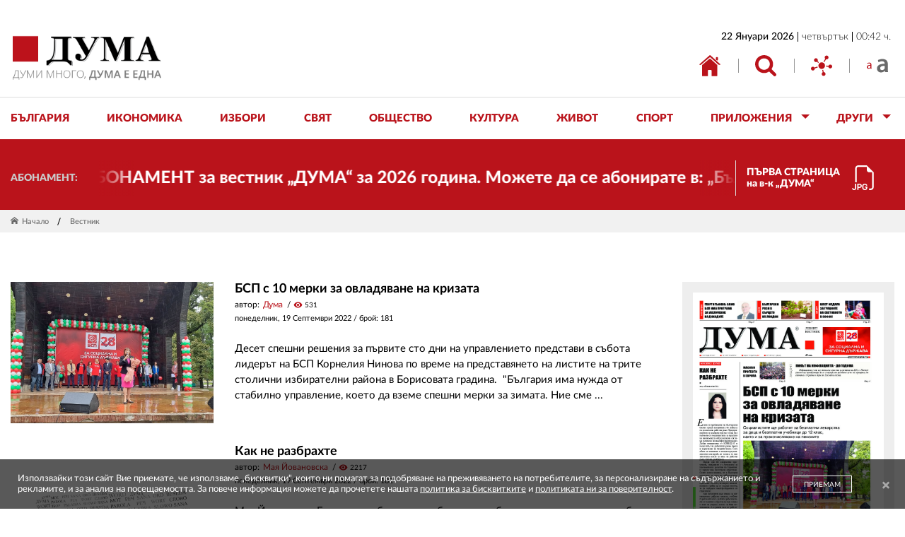

--- FILE ---
content_type: text/html; charset=utf-8
request_url: https://www.duma.bg/?go=newspaper&p=list&year=2022&month=9&day=19
body_size: 93144
content:
<!DOCTYPE html>
<html class="no-js ">
<head>
	<!-- Google tag (gtag.js) -->
	<script async src="https://www.googletagmanager.com/gtag/js?id=G-1DX72BY9QG"></script>
	<script>
	  window.dataLayer = window.dataLayer || [];
	  function gtag(){dataLayer.push(arguments);}
	  gtag('js', new Date());

	  gtag('config', 'G-1DX72BY9QG');
	</script>
	<meta charset="utf-8"/>
<meta http-equiv="X-UA-Compatible" content="IE=edge">
<meta name="description" content="">
<meta name="keywords" content="">
<meta name="author" content="">
<meta name="viewport" content="width=device-width, initial-scale=1"/>

<link rel="apple-touch-icon" sizes="180x180" href="apple-touch-icon.png">
<link rel="icon" type="image/png" sizes="32x32" href="favicon-32x32.png">
<link rel="icon" type="image/png" sizes="16x16" href="favicon-16x16.png">
<link rel="mask-icon" href="safari-pinned-tab.svg" color="#ba131b">
<meta name="msapplication-TileColor" content="#ffffff">
<meta name="theme-color" content="#ffffff">

<link href="https://fonts.googleapis.com/icon?family=Material+Icons" rel="stylesheet">

<link type="text/css" rel="stylesheet" href="style.css?v=1.9"/>

<title>Вестник &quot;ДУМА&quot;</title>
<meta name="description" content="">
<meta property="og:locale" content="bg_BG" />
<meta property="og:title" content="Вестник &quot;ДУМА&quot;" />
<meta property="og:description" content="" />
<meta property="og:image" content="https://duma.bg/img/og_image.jpg" />
<meta property="og:image:width" content="1200" />
<meta property="og:image:height" content="630" />


<script src="jquery.min.js"></script>
<script src="script.min.js"></script>

<!-- Google tag (gtag.js) -->
<script async src="https://www.googletagmanager.com/gtag/js?id=G-1DX72BY9QG"></script>
<script>
  window.dataLayer = window.dataLayer || [];
  function gtag(){dataLayer.push(arguments);}
  gtag('js', new Date());

  gtag('config', 'G-1DX72BY9QG');
</script>
	<script>
		if (jQuery.browser.msie && jQuery.browser.version <= 11) {
			$('html').addClass('ie11');
			var ie11 = true;
		}
	</script>
</head>
<body>
	<div id="outer">
		<header id="contSiteHeader">
	<div id="outSiteHdr" class="row_out"><div id="siteHdr" class="wrp_cnt">
			<h2 id="hdrLogoBl" class="nocontent"><div>
				<a href="./"><img src="img/duma_logo.png" alt="Лого ДУМА"/></a>
				<span>Вестник "ДУМА" - ДУМИ МНОГО, ДУМА Е ЕДНА</span>
			</div></h2>
			
			<div id="hdrRight_Bl" class="hdr_right_bl"><div>
				<div class="hdr_date_bl"><div>
					<p><span class="date">22 Януари 2026</span><span>четвъртък</span><span>00:42 ч.</span></p>
				</div></div>
				<div id="wrpHdrTopBtns" class="hdr_top_btns_bl"><div>
					<div class="hdr_top_btns_item"><div>
						<a href="./" class="hdr_top_btn"><svg version="1.1" class="icn_svg" xmlns="http://www.w3.org/2000/svg" xmlns:xlink="http://www.w3.org/1999/xlink" x="0px" y="0px"
	 viewBox="0 0 30 30" style="enable-background:new 0 0 30 30;" xml:space="preserve"
	 preserveAspectRatio="xMinYMin meet">
<style type="text/css">
	.icn_svg_st0_fill{fill:#B92025;}
</style>
<g>
	<path class="icn_svg_st0_fill" d="M4.077,29.184c0,0-0.022,0.672,0.629,0.672c0.817,0,7.562-0.01,7.562-0.01l0.011-7.786
		c0,0-0.104-1.02,0.888-1.02h3.134c1.177,0,1.101,1.02,1.101,1.02l-0.011,7.769h7.4c0.835,0,0.798-0.835,0.798-0.835V14.042
		l-9.526-8.605c-0.545-0.401-1.284-0.412-1.84-0.026L4.077,14.042V29.184z M4.077,29.184"/>
	<path class="icn_svg_st0_fill" d="M0,13.18c0,0,0.938,1.735,2.992,0l11.562-9.871c0.41-0.294,0.964-0.286,1.366,0.018l10.818,9.788
		c2.375,1.713,3.263,0,3.263,0L16.006,0.442c-0.434-0.393-1.094-0.398-1.534-0.011L0,13.18z M0,13.18"/>
	<path class="icn_svg_st0_fill" d="M25.351,2.787h-0.743c-0.611,0-1.105,0.496-1.103,1.106l0.005,1.969c0.001,0.323,0.143,0.629,0.389,0.838
		l0.738,0.626c0.717,0.608,1.817,0.099,1.817-0.841V3.891C26.454,3.281,25.96,2.787,25.351,2.787z M26.454,2.787"/>
</g>
</svg>
</a>
					</div></div>
					<div class="hdr_top_btns_item"><div>
						<button class="hdr_top_btn btn_tooltip" data-target="hdrSearch"><svg version="1.1" class="icn_svg" xmlns="http://www.w3.org/2000/svg" xmlns:xlink="http://www.w3.org/1999/xlink" x="0px" y="0px"
	 viewBox="0 0 30 30" style="enable-background:new 0 0 30 30;" xml:space="preserve"
	 preserveAspectRatio="xMinYMin meet">
<style type="text/css">
	.icn_svg_st0_fill{fill:#B92025;}
</style>
<g>
	<path class="icn_svg_st0_fill" d="M29.333,26.07l-6.184-6.184c1.49-2.153,2.236-4.55,2.236-7.194c0-1.719-0.334-3.363-1-4.931
		c-0.668-1.568-1.569-2.921-2.704-4.056C20.544,2.569,19.193,1.667,17.624,1c-1.569-0.667-3.212-1-4.931-1S9.33,0.334,7.761,1
		C6.194,1.667,4.841,2.569,3.705,3.705C2.569,4.841,1.667,6.194,1,7.761c-0.667,1.569-1,3.212-1,4.931c0,1.719,0.334,3.361,1,4.93
		c0.667,1.569,1.569,2.921,2.705,4.056c1.135,1.137,2.488,2.038,4.056,2.705c1.569,0.667,3.212,1,4.931,1
		c2.644,0,5.043-0.745,7.194-2.237l6.184,6.166C26.502,29.771,27.043,30,27.692,30c0.626,0,1.167-0.229,1.623-0.685
		C29.772,28.858,30,28.317,30,27.692C30,27.056,29.778,26.514,29.333,26.07L29.333,26.07z M18.399,18.399
		c-1.581,1.581-3.482,2.371-5.706,2.371c-2.224,0-4.125-0.791-5.706-2.371c-1.581-1.581-2.371-3.482-2.371-5.706
		s0.79-4.126,2.371-5.706c1.581-1.581,3.482-2.371,5.706-2.371c2.224,0,4.125,0.79,5.706,2.371c1.581,1.58,2.372,3.482,2.372,5.706
		S19.979,16.818,18.399,18.399L18.399,18.399z M18.399,18.399"/>
</g>
</svg>
</button>
						<div id="hdrSearch" class="hdr_tooltip"><div>
							<form action="./?go=search" class="form_hdr_srch"> 
                <input type="hidden" name="go" value="search">
								<input type="search" name="searchString" placeholder="дума за търсене"/>
								<button type="submit"><svg version="1.1" class="icn_svg" xmlns="http://www.w3.org/2000/svg" xmlns:xlink="http://www.w3.org/1999/xlink" x="0px" y="0px"
	 viewBox="0 0 30 30" style="enable-background:new 0 0 30 30;" xml:space="preserve"
	 preserveAspectRatio="xMinYMin meet">
<style type="text/css">
	.icn_svg_st0_fill{fill:#B92025;}
</style>
<g>
	<path class="icn_svg_st0_fill" d="M29.333,26.07l-6.184-6.184c1.49-2.153,2.236-4.55,2.236-7.194c0-1.719-0.334-3.363-1-4.931
		c-0.668-1.568-1.569-2.921-2.704-4.056C20.544,2.569,19.193,1.667,17.624,1c-1.569-0.667-3.212-1-4.931-1S9.33,0.334,7.761,1
		C6.194,1.667,4.841,2.569,3.705,3.705C2.569,4.841,1.667,6.194,1,7.761c-0.667,1.569-1,3.212-1,4.931c0,1.719,0.334,3.361,1,4.93
		c0.667,1.569,1.569,2.921,2.705,4.056c1.135,1.137,2.488,2.038,4.056,2.705c1.569,0.667,3.212,1,4.931,1
		c2.644,0,5.043-0.745,7.194-2.237l6.184,6.166C26.502,29.771,27.043,30,27.692,30c0.626,0,1.167-0.229,1.623-0.685
		C29.772,28.858,30,28.317,30,27.692C30,27.056,29.778,26.514,29.333,26.07L29.333,26.07z M18.399,18.399
		c-1.581,1.581-3.482,2.371-5.706,2.371c-2.224,0-4.125-0.791-5.706-2.371c-1.581-1.581-2.371-3.482-2.371-5.706
		s0.79-4.126,2.371-5.706c1.581-1.581,3.482-2.371,5.706-2.371c2.224,0,4.125,0.79,5.706,2.371c1.581,1.58,2.372,3.482,2.372,5.706
		S19.979,16.818,18.399,18.399L18.399,18.399z M18.399,18.399"/>
</g>
</svg>
</button>
								<div id="btnClose_Search"><span><svg version="1.1" xmlns="http://www.w3.org/2000/svg" xmlns:xlink="http://www.w3.org/1999/xlink" x="0px" y="0px"
	 viewBox="0 0 30 30" style="enable-background:new 0 0 30 30;" xml:space="preserve">
<polygon points="30,1.27 28.73,0 15,13.73 1.27,0 0,1.27 13.73,15 0,28.73 1.27,30 15,16.27 28.73,30 30,28.73 
	16.27,15 "/>
</svg>
</span></div>
							</form>
						</div></div>
					</div></div>
					<div class="hdr_top_btns_item"><div>
						<button class="hdr_top_btn btn_tooltip" data-target="hdrSocial"><svg version="1.1" class="icn_svg" xmlns="http://www.w3.org/2000/svg" xmlns:xlink="http://www.w3.org/1999/xlink" x="0px" y="0px"
	 viewBox="0 0 30 30" style="enable-background:new 0 0 30 30;" xml:space="preserve"
	 preserveAspectRatio="xMinYMin meet">
<style type="text/css">
	.icn_svg_st0_fill{fill:#B92025;}
</style>
<g>
	<path class="icn_svg_st0_fill" d="M11.213,10.174L9.387,8.447c0.211-0.386,0.345-0.823,0.345-1.293c0-1.496-1.212-2.708-2.708-2.708
		S4.316,5.658,4.316,7.154c0,1.493,1.213,2.705,2.709,2.705c0.527,0,1.016-0.156,1.431-0.418l1.823,1.723
		C10.555,10.8,10.864,10.467,11.213,10.174L11.213,10.174z M11.213,10.174"/>
	<path class="icn_svg_st0_fill" d="M18.93,9.956l2.425-4.079c0.239,0.068,0.486,0.118,0.748,0.118c1.496,0,2.709-1.213,2.709-2.709
		c0-1.493-1.213-2.705-2.709-2.705c-1.496,0-2.705,1.209-2.705,2.705c0,0.742,0.3,1.415,0.783,1.904l-2.418,4.067
		C18.179,9.448,18.568,9.682,18.93,9.956L18.93,9.956z M18.93,9.956"/>
	<path class="icn_svg_st0_fill" d="M27.291,13.372c-1.162,0-2.147,0.742-2.531,1.774l-3.369-0.333c0,0.025,0.003,0.049,0.003,0.074
		c0,0.44-0.046,0.87-0.134,1.284l3.366,0.33c0.206,1.293,1.316,2.284,2.665,2.284c1.496,0,2.709-1.212,2.709-2.705
		C30,14.584,28.787,13.372,27.291,13.372L27.291,13.372z M27.291,13.372"/>
	<path class="icn_svg_st0_fill" d="M17.998,24.015l-0.755-3.291c-0.424,0.146-0.866,0.252-1.328,0.306l0.755,3.294
		c-0.866,0.452-1.462,1.346-1.462,2.39c0,1.493,1.21,2.705,2.709,2.705c1.493,0,2.705-1.212,2.705-2.705
		C20.622,25.246,19.453,24.059,17.998,24.015L17.998,24.015z M17.998,24.015"/>
	<path class="icn_svg_st0_fill" d="M9.162,16.192L4.97,17.598c-0.483-0.739-1.318-1.228-2.265-1.228C1.21,16.37,0,17.579,0,19.075
		s1.21,2.709,2.705,2.709s2.708-1.213,2.708-2.709c0-0.062-0.012-0.121-0.018-0.18l4.207-1.409
		C9.412,17.074,9.262,16.644,9.162,16.192L9.162,16.192z M9.162,16.192"/>
	<path class="icn_svg_st0_fill" d="M19.849,14.886c0,2.565-2.076,4.641-4.641,4.641c-2.561,0-4.64-2.076-4.64-4.641c0-2.561,2.079-4.64,4.64-4.64
		C17.773,10.246,19.849,12.325,19.849,14.886L19.849,14.886z M19.849,14.886"/>
</g>
</svg>
</button>
						<div id="hdrSocial" class="hdr_tooltip"><div>
							<div class="wrp_hdr_soc">
																<a href="https://www.facebook.com/people/Вестник-ДУМА/61558811632277/" target="_blank" class="hdr_icn_soc"><i class="icon icon-facebook"></i></a>
																<a href="https://twitter.com/duma_newspaper?lang=bg" target="_blank" class="hdr_icn_soc"><i class="icon icon-twitter"></i></a>
															</div>
							<button id="btnClose_Social"><svg version="1.1" class="icn_svg" xmlns="http://www.w3.org/2000/svg" xmlns:xlink="http://www.w3.org/1999/xlink" x="0px" y="0px"
	 viewBox="0 0 30 30" style="enable-background:new 0 0 30 30;" xml:space="preserve"
	 preserveAspectRatio="xMinYMin meet">
<style type="text/css">
	.icn_svg_st0_fill{fill:#B92025;}
</style>
<g>
	<path class="icn_svg_st0_fill" d="M11.213,10.174L9.387,8.447c0.211-0.386,0.345-0.823,0.345-1.293c0-1.496-1.212-2.708-2.708-2.708
		S4.316,5.658,4.316,7.154c0,1.493,1.213,2.705,2.709,2.705c0.527,0,1.016-0.156,1.431-0.418l1.823,1.723
		C10.555,10.8,10.864,10.467,11.213,10.174L11.213,10.174z M11.213,10.174"/>
	<path class="icn_svg_st0_fill" d="M18.93,9.956l2.425-4.079c0.239,0.068,0.486,0.118,0.748,0.118c1.496,0,2.709-1.213,2.709-2.709
		c0-1.493-1.213-2.705-2.709-2.705c-1.496,0-2.705,1.209-2.705,2.705c0,0.742,0.3,1.415,0.783,1.904l-2.418,4.067
		C18.179,9.448,18.568,9.682,18.93,9.956L18.93,9.956z M18.93,9.956"/>
	<path class="icn_svg_st0_fill" d="M27.291,13.372c-1.162,0-2.147,0.742-2.531,1.774l-3.369-0.333c0,0.025,0.003,0.049,0.003,0.074
		c0,0.44-0.046,0.87-0.134,1.284l3.366,0.33c0.206,1.293,1.316,2.284,2.665,2.284c1.496,0,2.709-1.212,2.709-2.705
		C30,14.584,28.787,13.372,27.291,13.372L27.291,13.372z M27.291,13.372"/>
	<path class="icn_svg_st0_fill" d="M17.998,24.015l-0.755-3.291c-0.424,0.146-0.866,0.252-1.328,0.306l0.755,3.294
		c-0.866,0.452-1.462,1.346-1.462,2.39c0,1.493,1.21,2.705,2.709,2.705c1.493,0,2.705-1.212,2.705-2.705
		C20.622,25.246,19.453,24.059,17.998,24.015L17.998,24.015z M17.998,24.015"/>
	<path class="icn_svg_st0_fill" d="M9.162,16.192L4.97,17.598c-0.483-0.739-1.318-1.228-2.265-1.228C1.21,16.37,0,17.579,0,19.075
		s1.21,2.709,2.705,2.709s2.708-1.213,2.708-2.709c0-0.062-0.012-0.121-0.018-0.18l4.207-1.409
		C9.412,17.074,9.262,16.644,9.162,16.192L9.162,16.192z M9.162,16.192"/>
	<path class="icn_svg_st0_fill" d="M19.849,14.886c0,2.565-2.076,4.641-4.641,4.641c-2.561,0-4.64-2.076-4.64-4.641c0-2.561,2.079-4.64,4.64-4.64
		C17.773,10.246,19.849,12.325,19.849,14.886L19.849,14.886z M19.849,14.886"/>
</g>
</svg>
</button>
							<div id="btnIcnClose_Social"><span><svg version="1.1" xmlns="http://www.w3.org/2000/svg" xmlns:xlink="http://www.w3.org/1999/xlink" x="0px" y="0px"
	 viewBox="0 0 30 30" style="enable-background:new 0 0 30 30;" xml:space="preserve">
<polygon points="30,1.27 28.73,0 15,13.73 1.27,0 0,1.27 13.73,15 0,28.73 1.27,30 15,16.27 28.73,30 30,28.73 
	16.27,15 "/>
</svg>
</span></div>
						</div></div>
					</div></div>
					<div class="hdr_top_btns_item btn_fnt_size"><div>
						<button class="hdr_top_btn" id="fntSize"><svg version="1.1" class="icn_svg" xmlns="http://www.w3.org/2000/svg" xmlns:xlink="http://www.w3.org/1999/xlink" x="0px" y="0px"
	 viewBox="0 0 30 30" style="enable-background:new 0 0 30 30;" xml:space="preserve"
	 preserveAspectRatio="xMinYMin meet">
<style type="text/css">
	.icn_svg_st0_fill{fill:#BA131B;}
</style>
<path class="icn_svg_st0_fill small_letter" d="M5.329,19.215l-0.122-1.062H5.155c-0.47,0.661-1.376,1.254-2.578,1.254
	C0.871,19.406,0,18.204,0,16.985c0-2.038,1.811-3.153,5.068-3.135v-0.174c0-0.696-0.191-1.951-1.915-1.951
	c-0.784,0-1.603,0.244-2.195,0.627l-0.349-1.01c0.697-0.453,1.707-0.749,2.77-0.749c2.578,0,3.204,1.759,3.204,3.448v3.152
	c0,0.732,0.035,1.445,0.14,2.021H5.329z M5.103,14.913c-1.672-0.035-3.57,0.26-3.57,1.898c0,0.993,0.662,1.464,1.446,1.464
	c1.097,0,1.794-0.698,2.038-1.411c0.052-0.157,0.087-0.332,0.087-0.488V14.913z"/>
<path class="icn_svg_st0_fill big_letter" d="M25.856,24.089l-0.298-2.016h-0.113c-1.119,1.418-3.023,2.427-5.375,2.427
	c-3.658,0-5.711-2.65-5.711-5.412c0-4.591,4.068-6.906,10.788-6.869V11.92c0-1.194-0.486-3.173-3.695-3.173
	c-1.792,0-3.659,0.56-4.891,1.344l-0.896-2.986C17.01,6.284,19.361,5.5,22.236,5.5c5.823,0,7.502,3.695,7.502,7.652v6.57
	c0,1.643,0.075,3.247,0.261,4.367H25.856z M25.26,15.205c-3.248-0.075-6.345,0.634-6.345,3.398c0,1.791,1.157,2.613,2.613,2.613
	c1.829,0,3.173-1.194,3.583-2.501c0.112-0.337,0.149-0.71,0.149-1.009V15.205z"/>
</svg>
</button>
					</div></div>
					<div class="hdr_top_btns_item btn_tog_nav"><div>
						<div id="wrpBtnTogNav">
							<button id="btnTogNav"><span>toggle menu</span></button>
						</div>
					</div></div>
				</div></div>
			</div></div>
	</div></div><!-- /#outSiteHdr -->
	<nav id="wrpSiteNav" class="row_out"><div  class="wrp_cnt">
		<ul id="navSite">

						<li class="" data-subnav-id="subnav_1">
				<a href="./?go=news&p=list&categoryId=1" class="btn_site_nav no_prevent_dfl">
					<span>България</span>
				</a>
								
				
			</li>
   
						<li class="" data-subnav-id="subnav_2">
				<a href="./?go=news&p=list&categoryId=2" class="btn_site_nav no_prevent_dfl">
					<span>Икономика</span>
				</a>
								
				
			</li>
   
						<li class="" data-subnav-id="subnav_110">
				<a href="./?go=news&p=list&categoryId=110" class="btn_site_nav no_prevent_dfl">
					<span>Избори</span>
				</a>
								
				
			</li>
   
						<li class="" data-subnav-id="subnav_3">
				<a href="./?go=news&p=list&categoryId=3" class="btn_site_nav no_prevent_dfl">
					<span>Свят</span>
				</a>
								
				
			</li>
   
						<li class="" data-subnav-id="subnav_4">
				<a href="./?go=news&p=list&categoryId=4" class="btn_site_nav no_prevent_dfl">
					<span>Общество</span>
				</a>
								
				
			</li>
   
						<li class="" data-subnav-id="subnav_5">
				<a href="./?go=news&p=list&categoryId=5" class="btn_site_nav no_prevent_dfl">
					<span>Култура</span>
				</a>
								
				
			</li>
   
						<li class="" data-subnav-id="subnav_6">
				<a href="./?go=news&p=list&categoryId=6" class="btn_site_nav no_prevent_dfl">
					<span>Живот</span>
				</a>
								
				
			</li>
   
						<li class="" data-subnav-id="subnav_7">
				<a href="./?go=news&p=list&categoryId=7" class="btn_site_nav no_prevent_dfl">
					<span>Спорт</span>
				</a>
								
				
			</li>
   
						<li class="has_sub" data-subnav-id="subnav_10">
				<a href="./?go=applications" class="btn_site_nav no_prevent_dfl">
					<span>Приложения</span>
				</a>
								<div id="subnav_10" class="nav_site_sub_bl no_prevent_dfl"><div>
					<div class="nav_site_sub">
						<ul>
                                                    <li><a href="./?go=news&p=list&categoryId=42" class="btn_site_subnav">Глобус</a></li>
                                                    <li><a href="./?go=news&p=list&categoryId=45" class="btn_site_subnav">Неделник</a></li>
                                                    <li><a href="./?go=news&p=list&categoryId=46" class="btn_site_subnav">Пегас</a></li>
                                                    <li><a href="./?go=news&p=list&categoryId=47" class="btn_site_subnav">Пардон</a></li>
                          						</ul>
					</div>
				</div></div>
								
				
			</li>
   
						<li class="has_sub" data-subnav-id="subnav_Other">
				<a href="./?go=other" class="btn_site_nav no_prevent_dfl"><span>ДРУГИ</span></a>
				
				<div id="subnav_Other" class="nav_site_sub_bl"><div>
					<div class="nav_site_sub">
						<ul>
                            <li><a href="./?go=news&p=list&categoryId=110" class="btn_site_subnav">Парламентарни избори - октомври 2024</a></li>
                            <li><a href="./?go=news&p=list&categoryId=26" class="btn_site_subnav">Европарламент</a></li>
                            <li><a href="./?go=news&p=list&categoryId=14" class="btn_site_subnav">Интервю</a></li>
                            <li><a href="./?go=news&p=list&categoryId=25" class="btn_site_subnav">Образование</a></li>
                            <li><a href="./?go=news&p=list&categoryId=16" class="btn_site_subnav">Позиция</a></li>
                            <li><a href="./?go=news&p=list&categoryId=31" class="btn_site_subnav">Книги</a></li>
                            <li><a href="./?go=news&p=list&categoryId=30" class="btn_site_subnav">Палитра</a></li>
                            <li><a href="./?go=news&p=list&categoryId=28" class="btn_site_subnav">Петолиния</a></li>
                            <li><a href="./?go=news&p=list&categoryId=29" class="btn_site_subnav">Сцена</a></li>
                            <li><a href="./?go=news&p=list&categoryId=27" class="btn_site_subnav">Екран</a></li>
                            <li><a href="./?go=news&p=list&categoryId=24" class="btn_site_subnav">Наука</a></li>
                            <li><a href="./?go=news&p=list&categoryId=85" class="btn_site_subnav">Черно на бяло</a></li>
              						</ul>
					</div>
				</div></div>
			</li>
		</ul>
	</div></nav><!-- /.wrp_cnt -->
</header><!-- /#outSiteHeader -->


<script>
(function(){
	var navSite = $('#navSite'),
		li_SubNav = navSite.find('.has_sub'),
		a_SubNav = li_SubNav.find('.btn_site_nav'),
		siteSubSBl = navSite.find('.nav_site_sub_bl'),
		siteSubSItem = navSite.find('.nav_site_sub');
	
	
	a_SubNav.on('click',function(e){
		if (!$(this).hasClass('no_prevent_dfl')) e.preventDefault();

	});
	
	function showSubNav(thisli){
		//console.log('showSubNav');
		siteSubSItem.removeClass('do_anim');
		siteSubSBl.removeClass('opensubnav');
		a_SubNav.removeClass('opensubnav');
		li_SubNav.removeClass('opensubnav');
		
		var aBtn = thisli.find('.btn_site_nav');
		var subNavBl = $('#' + thisli.data('subnav-id'));
		var siteSub = subNavBl.find('.nav_site_sub');
		
		thisli.addClass('opensubnav');
		aBtn.addClass('opensubnav');
		subNavBl.addClass('opensubnav');
		
		setTimeout(function(){
			siteSub.addClass('do_anim');
		},10);
		
	}
	
	function hideSubNav(thisLi){
		//console.log('hideSubNav');
		
		var aBtn = thisLi.find('.btn_site_nav');
		var subNavBl = $('#' + thisLi.data('subnav-id'));
		var siteSub = subNavBl.find('.nav_site_sub');
		
		siteSub.removeClass('do_anim');
		setTimeout(function(){
			aBtn.removeClass('opensubnav');
			thisLi.removeClass('opensubnav');
			subNavBl.removeClass('opensubnav');
		},200);
	
	}
	
	
	if (!Modernizr.touchevents) {
		//console.log('!Modernizr.touchevents');
		li_SubNav.on({
			mouseenter: function(){
				showSubNav($(this));
			},
			mouseleave: function(){
				hideSubNav($(this));
			}
		});
	}
	
	if (Modernizr.touchevents) {
		//console.log('Modernizr.touchevents');
		li_SubNav.on('click', function(e){
			e.stopPropagation();
			if ($(this).hasClass('opensubnav'))	{
				hideSubNav($(this));
			} else {
				showSubNav($(this));
			}
		});
	}
	
}());

</script>	
<script>
$(function(){
	var btnsTooltip = $('#hdrRight_Bl').find('.btn_tooltip');
	var btnsSoc = $('#hdrRight_Bl').find('.hdr_icn_soc');
	var btnClose_Social = $('#btnClose_Social');
	var btnIcnClose_Social = $('#btnIcnClose_Social');
	var btnClose_Search = $('#btnClose_Search');
	var tooltips = $('#hdrRight_Bl').find('.hdr_tooltip');
	var contSiteHeader = $('#contSiteHeader');
	var inputSearch = $('#hdrSearch').find('input');
	

	function closeTooltip(){
		tooltips.removeClass('open');
		btnsTooltip.removeClass('open');
		inputSearch.blur();
	}
	
	function openTooltip(btn,target){
		if (btn.data('target') == 'hdrSearch' && !ie11) inputSearch.focus();
		target.addClass('open');
		btn.addClass('open');
	}
	
	contSiteHeader.on('click',function(){closeTooltip()});
	btnClose_Social.on('click',function(){closeTooltip()});
	btnClose_Search.on('click',function(){closeTooltip()});
	btnIcnClose_Social.on('click',function(){closeTooltip()});
	tooltips.on('click', function(event){event.stopPropagation();});
	
	
	btnsTooltip.on('click', function(event){
		event.stopPropagation();
		var crrBtn = $(this);
		var target = $('#' + crrBtn.data('target'));
		closeTooltip();
		setTimeout(function(){
				openTooltip(crrBtn,target)
		},100);
	});
	
});
</script>
<script>
$(function(){
	var fntSize = $('#fntSize');
	var mainHTML =  $('html');
	
	fntSize.on('click',function(){
		
		if (mainHTML.hasClass('bigFontSize')){
			Cookies.remove('bigFontSize');
			mainHTML.removeClass('bigFontSize');
		} else {
			mainHTML.addClass('bigFontSize');
			Cookies.set('bigFontSize',1, { expires: 365 });
		}
		
	});
	
});
</script>


		<div id="container">
			<div id="outContent" class="row_out">
				<section id="wrpContent"><div>
					<div class="out_hdr_btm"><div class="wrp_cnt">
	<div class="hdr_btm_bl">
		<div class="wrp_news_ticker"><div>
			<div class="news_ticker_hdr"><div>
				<p class="cap">АБОНАМЕНТ:</p>
			</div></div>
			<div  class="news_ticker_body">
				<div id="newsTicker" class="marquee" data-allowCss3Support='true'>
										  <a href="https://www.duma.bg/abonament-za-vestnik-%E2%80%9Eduma%E2%80%9C-za-2026-godina-n312492" target="_blank"><strong>АБОНАМЕНТ за вестник „ДУМА“ за 2026 година. Можете да се абонирате в: „Български пощи“ АД до 15 декември 2025 г., „Доби прес“ ЕООД до 28 декември 2025 г., в редакцията на вестника до 20 декември 2025 г. Каталожен номер 6. Цени: 12 месеца - 149 € / 291,42 лв., 6 месеца - 75 € / 146,69 лв., 3 месеца - 40 € / 78,23 лв., 1 месец - 14 € / 27,38 лв. За повече информация тел. 02 9705 203 и 02 9705 216 отдел „Разпространение” на в-к ДУМА на ул. „Позитано” 20 А. E-mail: abonament@duma.bg</strong></a>
					  <a href="https://www.duma.bg/abonament-za-vestnik-%E2%80%9Eduma%E2%80%9C-za-2026-godina-n312492" target="_blank"><strong>АБОНАМЕНТ за вестник „ДУМА“ за 2026 година. Можете да се абонирате в: „Български пощи“ АД до 15 декември 2025 г., „Доби прес“ ЕООД до 28 декември 2025 г., в редакцията на вестника до 20 декември 2025 г. Каталожен номер 6. Цени: 12 месеца - 149 € / 291,42 лв., 6 месеца - 75 € / 146,69 лв., 3 месеца - 40 € / 78,23 лв., 1 месец - 14 € / 27,38 лв. За повече информация тел. 02 9705 203 и 02 9705 216 отдел „Разпространение” на в-к ДУМА на ул. „Позитано” 20 А. E-mail: abonament@duma.bg</strong></a>
									</div>
			</div>
		</div></div>
		<div class="wrp_dwnl_nwsppr"><div>

      
      <a href="/?h=pdfarchiveImage&pdfarchiveId=4677" class="btn_dwnl_nwsppr" data-fancybox>
				<span>ПЪРВА СТРАНИЦА<br> на в-к „ДУМА“</span>
				<div class="icn_svg_bl">
<svg version="1.1" class="icn_svg" xmlns="http://www.w3.org/2000/svg" xmlns:xlink="http://www.w3.org/1999/xlink" x="0px" y="0px"
	 viewBox="0 0 30 30" style="enable-background:new 0 0 30 30;" xml:space="preserve"  preserveAspectRatio="xMinYMin meet">
<style type="text/css">
	.icn_svg_st0_fill{fill:#BA131B;}
</style>
<path class="icn_svg_st0_fill" d="M28.124,8.437v17.811c0,2.071-1.679,3.75-3.75,3.75h-1.875v-1.875h1.875c1.035,0,1.875-0.839,1.875-1.875V8.437
	h-3.75c-1.553,0-2.812-1.259-2.812-2.812v-3.75H9.375c-1.035,0-1.875,0.839-1.875,1.875v16.874H5.626V3.75
	C5.626,1.679,7.305,0,9.375,0h10.312L28.124,8.437z M19.987,23.683c0.142,0.287,0.23,0.595,0.262,0.922h-1.455
	c-0.034-0.165-0.095-0.323-0.182-0.467c-0.084-0.137-0.192-0.258-0.319-0.356c-0.131-0.107-0.282-0.187-0.444-0.236
	c-0.182-0.056-0.371-0.084-0.561-0.082c-0.535,0-0.951,0.189-1.247,0.566c-0.292,0.376-0.439,0.907-0.439,1.594v0.934
	c0,0.439,0.061,0.823,0.182,1.153c0.111,0.308,0.309,0.577,0.57,0.774c0.287,0.192,0.628,0.288,0.973,0.274
	c0.296,0.008,0.589-0.053,0.857-0.18c0.214-0.112,0.391-0.284,0.51-0.495c0.112-0.205,0.169-0.432,0.171-0.681v-0.478h-1.541v-1.106
	h2.955v1.496c0,0.362-0.061,0.706-0.182,1.031c-0.121,0.322-0.308,0.614-0.549,0.859c-0.265,0.259-0.581,0.459-0.928,0.587
	c-0.37,0.139-0.806,0.208-1.307,0.208c-0.482,0.009-0.961-0.075-1.412-0.247c-0.382-0.157-0.724-0.398-0.999-0.707
	c-0.274-0.317-0.478-0.687-0.6-1.087c-0.136-0.453-0.202-0.924-0.197-1.397v-0.949c0-0.679,0.125-1.272,0.375-1.781
	c0.251-0.507,0.615-0.903,1.091-1.187c0.48-0.285,1.059-0.427,1.736-0.427c0.446,0,0.844,0.062,1.192,0.187
	c0.35,0.125,0.65,0.297,0.9,0.516c0.25,0.219,0.446,0.473,0.589,0.763L19.987,23.683z M1.876,27.721
	c0,0.307,0.051,0.598,0.154,0.872c0.104,0.275,0.256,0.519,0.456,0.731c0.206,0.212,0.461,0.379,0.763,0.501
	c0.307,0.116,0.663,0.174,1.067,0.174c0.787,0,1.402-0.216,1.845-0.647c0.446-0.432,0.67-1.061,0.671-1.884v-5.109H5.348v5.146
	c0,0.379-0.086,0.67-0.259,0.874s-0.436,0.306-0.791,0.307c-0.347,0.016-0.675-0.162-0.851-0.461
	C3.362,28.07,3.315,27.897,3.31,27.72H1.876V27.721z M11.1,22.359H8.104v7.499h1.483v-2.518h1.505c0.537,0,0.995-0.107,1.372-0.322
	c0.381-0.221,0.671-0.518,0.868-0.891c0.202-0.377,0.303-0.801,0.302-1.269c0-0.467-0.099-0.891-0.296-1.269
	c-0.198-0.373-0.497-0.683-0.862-0.894c-0.375-0.225-0.832-0.337-1.372-0.336L11.1,22.359z M12.124,24.859
	c0.007,0.248-0.048,0.493-0.159,0.714c-0.1,0.192-0.255,0.349-0.446,0.45c-0.218,0.108-0.46,0.16-0.703,0.154H9.582v-2.636h1.237
	c0.409,0,0.729,0.114,0.96,0.341c0.231,0.226,0.347,0.552,0.347,0.977H12.124z"/>
</svg>
</div>
			</a>

		</div></div>
	</div>
</div></div>
<script>
	var $mq = $('#newsTicker').marquee({
		//duration in milliseconds of the marquee
		duration: 25000,
		//gap in pixels between the tickers
		gap: 10,
		//time in milliseconds before the marquee will start animating
		delayBeforeStart: 0,
		//'left' or 'right'
		direction: 'left',
		//true or false - should the marquee be duplicated to show an effect of continues flow
		duplicated: true
	});
	
	
	$('#newsTicker a').on({
		mouseenter: function(){
			 $mq.marquee('pause');
			
		},
		mouseleave: function(){
			 $mq.marquee('resume');
		}
			
	});
 



</script>


					<div class="out_breadcrumb"><div class="wrp_cnt">
	<div class="wrp_breadcrumb">

				<ol class="breadcrumb">
			<li><a href="./"><i class="icon icon-home"></i><span>Начало</span></a></li>
			<li><span>Вестник</span></li>
		</ol><!-- /.breadcrumb -->	
    
    
	</div>
</div></div><!-- /.row_out -->
																																																												
					
										<div class="out_content_bl add_pdd_t">
						<div class="row_out out_newspaper_list"><div class="wrp_cnt">
	<div class="wrp_cnt_sb">
		<section class="col_cnt"><div>
			
						<div class="newspaper_top_bl">
			
        
        <div class="dwnl_newspaper_list"><div>
					<a href="/?h=pdfarchiveImage&pdfarchiveId=3850" data-fancybox class="dwnl_newspaper_list_item">
						<div class="dwnl_newspaper_list_img">
							<img src="?h=pdfarchiveImage&pdfarchiveId=3850" alt="вк. Дума  181 бр."/>
						</div>
						<div class="dwnl_newspaper_list_body">
							<p style="line-height: 1.1em; font-size: 1.5rem;">ПЪРВА СТРАНИЦА<br>  на в-к „ДУМА“</p>
							<div class="icn_svg_bl">
<svg version="1.1" class="icn_svg" xmlns="http://www.w3.org/2000/svg" xmlns:xlink="http://www.w3.org/1999/xlink" x="0px" y="0px"
	 viewBox="0 0 30 30" style="enable-background:new 0 0 30 30;" xml:space="preserve"  preserveAspectRatio="xMinYMin meet">
<style type="text/css">
	.icn_svg_st0_fill{fill:#BA131B;}
</style>
<path class="icn_svg_st0_fill" d="M28.124,8.437v17.811c0,2.071-1.679,3.75-3.75,3.75h-1.875v-1.875h1.875c1.035,0,1.875-0.839,1.875-1.875V8.437
	h-3.75c-1.553,0-2.812-1.259-2.812-2.812v-3.75H9.375c-1.035,0-1.875,0.839-1.875,1.875v16.874H5.626V3.75
	C5.626,1.679,7.305,0,9.375,0h10.312L28.124,8.437z M19.987,23.683c0.142,0.287,0.23,0.595,0.262,0.922h-1.455
	c-0.034-0.165-0.095-0.323-0.182-0.467c-0.084-0.137-0.192-0.258-0.319-0.356c-0.131-0.107-0.282-0.187-0.444-0.236
	c-0.182-0.056-0.371-0.084-0.561-0.082c-0.535,0-0.951,0.189-1.247,0.566c-0.292,0.376-0.439,0.907-0.439,1.594v0.934
	c0,0.439,0.061,0.823,0.182,1.153c0.111,0.308,0.309,0.577,0.57,0.774c0.287,0.192,0.628,0.288,0.973,0.274
	c0.296,0.008,0.589-0.053,0.857-0.18c0.214-0.112,0.391-0.284,0.51-0.495c0.112-0.205,0.169-0.432,0.171-0.681v-0.478h-1.541v-1.106
	h2.955v1.496c0,0.362-0.061,0.706-0.182,1.031c-0.121,0.322-0.308,0.614-0.549,0.859c-0.265,0.259-0.581,0.459-0.928,0.587
	c-0.37,0.139-0.806,0.208-1.307,0.208c-0.482,0.009-0.961-0.075-1.412-0.247c-0.382-0.157-0.724-0.398-0.999-0.707
	c-0.274-0.317-0.478-0.687-0.6-1.087c-0.136-0.453-0.202-0.924-0.197-1.397v-0.949c0-0.679,0.125-1.272,0.375-1.781
	c0.251-0.507,0.615-0.903,1.091-1.187c0.48-0.285,1.059-0.427,1.736-0.427c0.446,0,0.844,0.062,1.192,0.187
	c0.35,0.125,0.65,0.297,0.9,0.516c0.25,0.219,0.446,0.473,0.589,0.763L19.987,23.683z M1.876,27.721
	c0,0.307,0.051,0.598,0.154,0.872c0.104,0.275,0.256,0.519,0.456,0.731c0.206,0.212,0.461,0.379,0.763,0.501
	c0.307,0.116,0.663,0.174,1.067,0.174c0.787,0,1.402-0.216,1.845-0.647c0.446-0.432,0.67-1.061,0.671-1.884v-5.109H5.348v5.146
	c0,0.379-0.086,0.67-0.259,0.874s-0.436,0.306-0.791,0.307c-0.347,0.016-0.675-0.162-0.851-0.461
	C3.362,28.07,3.315,27.897,3.31,27.72H1.876V27.721z M11.1,22.359H8.104v7.499h1.483v-2.518h1.505c0.537,0,0.995-0.107,1.372-0.322
	c0.381-0.221,0.671-0.518,0.868-0.891c0.202-0.377,0.303-0.801,0.302-1.269c0-0.467-0.099-0.891-0.296-1.269
	c-0.198-0.373-0.497-0.683-0.862-0.894c-0.375-0.225-0.832-0.337-1.372-0.336L11.1,22.359z M12.124,24.859
	c0.007,0.248-0.048,0.493-0.159,0.714c-0.1,0.192-0.255,0.349-0.446,0.45c-0.218,0.108-0.46,0.16-0.703,0.154H9.582v-2.636h1.237
	c0.409,0,0.729,0.114,0.96,0.341c0.231,0.226,0.347,0.552,0.347,0.977H12.124z"/>
</svg>
</div>
						</div>
					</a>
				</div></div>


				
				<div class="hdr_calendar_list"><div id="hdrCalendarContainer">
					
<div class="calendar_bl"><div class="calendar">
	<div class="calendar_hdr">
		<div class="calendar_rev_bl"><button class="calendar_prev" onclick="$('#calendarContainer, #hdrCalendarContainer').load('./?hi=cal&year=2022&month=8');">
			<i class="material-icons">keyboard_arrow_left</i>
		</button></div>
		<div class="cal_select_bl"><div>
		
			<div class="cal_select_item"><div>
				<select class="selectpicker calYear" onchange=";$('#calendarContainer, #hdrCalendarContainer').load('./?hi=cal&year='+$(this).val()+'&month=9');">
								<option value="2026" >2026</option>
								<option value="2025" >2025</option>
								<option value="2024" >2024</option>
								<option value="2023" >2023</option>
								<option value="2022" selected>2022</option>
								<option value="2021" >2021</option>
								<option value="2020" >2020</option>
								<option value="2019" >2019</option>
								<option value="2018" >2018</option>
								<option value="2017" >2017</option>
								<option value="2016" >2016</option>
								<option value="2015" >2015</option>
								<option value="2014" >2014</option>
								<option value="2013" >2013</option>
								<option value="2012" >2012</option>
								<option value="2011" >2011</option>
								<option value="2010" >2010</option>
								<option value="2009" >2009</option>
							</select>
			</div></div>
			<div class="cal_select_item"><div>
				<select  class="selectpicker calMonth" onchange="$('#calendarContainer, #hdrCalendarContainer').load('./?hi=cal&year=2022'+'&month='+$(this).val());">
								<option value="1" >Януари</option>
								<option value="2" >Февруари</option>
								<option value="3" >Март</option>
								<option value="4" >Април</option>
								<option value="5" >Май</option>
								<option value="6" >Юни</option>
								<option value="7" >Юли</option>
								<option value="8" >Август</option>
								<option value="9" selected>Септември</option>
								<option value="10" >Октомври</option>
								<option value="11" >Ноември</option>
								<option value="12" >Декември</option>
							</select>
			</div></div>
		</div></div>
		<div class="calendar_rev_bl"><button class="calendar_next" onclick="$('#calendarContainer, #hdrCalendarContainer').load('./?hi=cal&year=2022&month=10');">
			<i class="material-icons">keyboard_arrow_right</i>
		</button></div>
	</div><!-- /.calendar_hdr -->
	 
	<ol class="calendar_days">
		<li><span>П</span></li>
		<li><span>В</span></li>
		<li><span>С</span></li>
		<li><span>Ч</span></li>
		<li><span>П</span></li>
		<li><span>С</span></li>
		<li><span>Н</span></li>
	</ol>
	
	<div class="calendar_dates_bl">
	    <ol class="calendar_dates">
							<li><span class="calendar_day_e"></span></li>
							<li><span class="calendar_day_e"></span></li>
							<li><span class="calendar_day_e"></span></li>
						      									<li><a href="./?go=newspaper&p=list&year=2022&month=9&day=1" class="calendar_day_p ">1</a></li>
					 
			      									<li><a href="./?go=newspaper&p=list&year=2022&month=9&day=2" class="calendar_day_p ">2</a></li>
					 
			      									<li><span class="calendar_day_f ">3</span></li>
					 
			      									<li><span class="calendar_day_f ">4</span></li>
					 
			      									<li><a href="./?go=newspaper&p=list&year=2022&month=9&day=5" class="calendar_day_p ">5</a></li>
					 
			      									<li><span class="calendar_day_f ">6</span></li>
					 
			      									<li><a href="./?go=newspaper&p=list&year=2022&month=9&day=7" class="calendar_day_p ">7</a></li>
					 
			      									<li><a href="./?go=newspaper&p=list&year=2022&month=9&day=8" class="calendar_day_p ">8</a></li>
					 
			      									<li><a href="./?go=newspaper&p=list&year=2022&month=9&day=9" class="calendar_day_p ">9</a></li>
					 
			      									<li><span class="calendar_day_f ">10</span></li>
					 
			      									<li><span class="calendar_day_f ">11</span></li>
					 
			      									<li><a href="./?go=newspaper&p=list&year=2022&month=9&day=12" class="calendar_day_p ">12</a></li>
					 
			      									<li><a href="./?go=newspaper&p=list&year=2022&month=9&day=13" class="calendar_day_p ">13</a></li>
					 
			      									<li><a href="./?go=newspaper&p=list&year=2022&month=9&day=14" class="calendar_day_p ">14</a></li>
					 
			      									<li><a href="./?go=newspaper&p=list&year=2022&month=9&day=15" class="calendar_day_p ">15</a></li>
					 
			      									<li><a href="./?go=newspaper&p=list&year=2022&month=9&day=16" class="calendar_day_p ">16</a></li>
					 
			      									<li><span class="calendar_day_f ">17</span></li>
					 
			      									<li><span class="calendar_day_f ">18</span></li>
					 
			      									<li><a href="./?go=newspaper&p=list&year=2022&month=9&day=19" class="calendar_day_p calendar_active">19</a></li>
					 
			      									<li><a href="./?go=newspaper&p=list&year=2022&month=9&day=20" class="calendar_day_p ">20</a></li>
					 
			      									<li><a href="./?go=newspaper&p=list&year=2022&month=9&day=21" class="calendar_day_p ">21</a></li>
					 
			      									<li><a href="./?go=newspaper&p=list&year=2022&month=9&day=22" class="calendar_day_p ">22</a></li>
					 
			      									<li><a href="./?go=newspaper&p=list&year=2022&month=9&day=23" class="calendar_day_p ">23</a></li>
					 
			      									<li><span class="calendar_day_f ">24</span></li>
					 
			      									<li><span class="calendar_day_f ">25</span></li>
					 
			      									<li><a href="./?go=newspaper&p=list&year=2022&month=9&day=26" class="calendar_day_p ">26</a></li>
					 
			      									<li><a href="./?go=newspaper&p=list&year=2022&month=9&day=27" class="calendar_day_p ">27</a></li>
					 
			      									<li><a href="./?go=newspaper&p=list&year=2022&month=9&day=28" class="calendar_day_p ">28</a></li>
					 
			      									<li><a href="./?go=newspaper&p=list&year=2022&month=9&day=29" class="calendar_day_p ">29</a></li>
					 
			      									<li><a href="./?go=newspaper&p=list&year=2022&month=9&day=30" class="calendar_day_p ">30</a></li>
					 
					</ol>
	 </div>
</div></div>
<script>
$('.calYear, .calMonth').selectpicker({
  style: 'btn-info',
  size: 4
});
</script>


				</div></div>
				
				
			</div>
						
			
     		<section class="news_list_bl">
								<div class="news_list_item"><div>
					<div class="news_list_img"><div>
						<a href="bsp-s-10-merki-za-ovladyavane-na-krizata-n263623" style="background-image: url('images/2022/09/79678.jpg')"></a>
					</div></div>
					<div class="news_list_hdr"><div>
						<h3 class="cap"><a href="bsp-s-10-merki-za-ovladyavane-na-krizata-n263623">БСП с 10 мерки за овладяване на кризата</a></h3>
						<div  class="author_bl">
							<p class="author"><span>автор:</span><a href="./?go=authors&p=list&authorId=4">Дума </a></p>							<span class="view_count"><i class="material-icons">visibility</i> 531</span>
						</div>
						<p class="date">
  <time datetime="2022-09-19 00:00:00">
          понеделник, 
      19 
      Септември 
      2022 
            </time>
  <span>/ брой: 181</span>
</p>
  						<p class="excerpt">Десет спешни решения за първите сто дни на управлението представи в събота лидерът на БСП Корнелия Нинова по време на представянето на листите на трите столични избирателни района в Борисовата градина.&nbsp;
"България има нужда от стабилно управление, което да вземе спешни мерки за зимата. Ние сме ...</p>
					</div></div>
				</div></div>
								<div class="news_list_item"><div>
					<div class="news_list_img"><div>
						<a href="kak-ne-razbrahte-n263622" style="background-image: url('img/duma_img.jpg')"></a>
					</div></div>
					<div class="news_list_hdr"><div>
						<h3 class="cap"><a href="kak-ne-razbrahte-n263622">Как не разбрахте </a></h3>
						<div  class="author_bl">
							<p class="author"><span>автор:</span><a href="./?go=authors&p=list&authorId=47">Мая Йовановска </a></p>							<span class="view_count"><i class="material-icons">visibility</i> 2217</span>
						</div>
						<p class="date">
  <time datetime="2022-09-19 00:00:00">
          понеделник, 
      19 
      Септември 
      2022 
            </time>
  <span>/ брой: 181</span>
</p>
  						<p class="excerpt">Мая Йовановска


Един от проблемите на българския бизнес преди пандемията бе липсата на достатъчно работна ръка. Предприемачите се жалваха под път и над път най-вече от неадекватната за нуждите на икономиката образователна система и липсата на квалифицирани кадри. Дойде пандемията от КОВИД-19 и н...</p>
					</div></div>
				</div></div>
								<div class="news_list_item"><div>
					<div class="news_list_img"><div>
						<a href="ivan-takov-bsp-ima-idei-vazmozhnosti-i-dobri-kandidati-za-upravlenie-n263621" style="background-image: url('images/2022/09/79676.jpg')"></a>
					</div></div>
					<div class="news_list_hdr"><div>
						<h3 class="cap"><a href="ivan-takov-bsp-ima-idei-vazmozhnosti-i-dobri-kandidati-za-upravlenie-n263621">Иван Таков: БСП има идеи, възможности и  добри кандидати за управление</a></h3>
						<div  class="author_bl">
							<p class="author"><span>автор:</span><a href="./?go=authors&p=list&authorId=4">Дума </a></p>							<span class="view_count"><i class="material-icons">visibility</i> 629</span>
						</div>
						<p class="date">
  <time datetime="2022-09-19 00:00:00">
          понеделник, 
      19 
      Септември 
      2022 
            </time>
  <span>/ брой: 181</span>
</p>
  						<p class="excerpt">"Нека всички заедно да направим така, че да се гордеем с резултата, който БСП ще получи в изборния ден. БСП има идеи, възможности и добрите кандидати, с които може да управлява България". Така се обърна към събралите се в Борисовата градина в събота симпатизанти на БСП лидерът на столичните социалис...</p>
					</div></div>
				</div></div>
								<div class="news_list_item"><div>
					<div class="news_list_img"><div>
						<a href="atanas-zafirov-bsp-shte-sazdade-natsionalen-fond-za-sblizhavane-mezhdu-regionite-n263620" style="background-image: url('img/duma_img.jpg')"></a>
					</div></div>
					<div class="news_list_hdr"><div>
						<h3 class="cap"><a href="atanas-zafirov-bsp-shte-sazdade-natsionalen-fond-za-sblizhavane-mezhdu-regionite-n263620">Атанас Зафиров:  БСП ще създаде Национален фонд за сближаване между регионите</a></h3>
						<div  class="author_bl">
							<p class="author"><span>автор:</span><a href="./?go=authors&p=list&authorId=4">Дума </a></p>							<span class="view_count"><i class="material-icons">visibility</i> 356</span>
						</div>
						<p class="date">
  <time datetime="2022-09-19 00:00:00">
          понеделник, 
      19 
      Септември 
      2022 
            </time>
  <span>/ брой: 181</span>
</p>
  						<p class="excerpt">БСП ще създаде Национален фонд за сближаване между регионите, насочен към изостаналите райони, заяви водачът на листата на левицата във Враца Атанас Зафиров на среща с избиратели. На нея бяха обсъдени обезлюдяването на Северозапада, демографският срив, високата безработица, липсата на достъпно здрав...</p>
					</div></div>
				</div></div>
								<div class="news_list_item"><div>
					<div class="news_list_img"><div>
						<a href="ivan-chenchev-vrachi-25-partiyni-knizhki-v-chavdar-n263619" style="background-image: url('img/duma_img.jpg')"></a>
					</div></div>
					<div class="news_list_hdr"><div>
						<h3 class="cap"><a href="ivan-chenchev-vrachi-25-partiyni-knizhki-v-chavdar-n263619">Иван Ченчев връчи 25 партийни книжки в Чавдар</a></h3>
						<div  class="author_bl">
							<p class="author"><span>автор:</span><a href="./?go=authors&p=list&authorId=4">Дума </a></p>							<span class="view_count"><i class="material-icons">visibility</i> 461</span>
						</div>
						<p class="date">
  <time datetime="2022-09-19 00:00:00">
          понеделник, 
      19 
      Септември 
      2022 
            </time>
  <span>/ брой: 181</span>
</p>
  						<p class="excerpt">Партийните книжки на 25 души връчи в село Чавдар водачът на листата на "БСП за България" в Софийска област Иван Ченчев. Голяма част от тях бяха млади хора, а още двама души подадоха заявления за членство в БСП. "Силна и впечатляваща подкрепа за БСП! За мен беше чест да връча картите", заяви Ченчев п...</p>
					</div></div>
				</div></div>
								<div class="news_list_item"><div>
					<div class="news_list_img"><div>
						<a href="borislav-gutsanov-nay-vazhnoto-e-da-osigurem-toplina-za-horata-prez-zimata-n263618" style="background-image: url('img/duma_img.jpg')"></a>
					</div></div>
					<div class="news_list_hdr"><div>
						<h3 class="cap"><a href="borislav-gutsanov-nay-vazhnoto-e-da-osigurem-toplina-za-horata-prez-zimata-n263618">Борислав Гуцанов:  Най-важното е да осигурем топлина за хората  през зимата</a></h3>
						<div  class="author_bl">
							<p class="author"><span>автор:</span><a href="./?go=authors&p=list&authorId=4">Дума </a></p>							<span class="view_count"><i class="material-icons">visibility</i> 498</span>
						</div>
						<p class="date">
  <time datetime="2022-09-19 00:00:00">
          понеделник, 
      19 
      Септември 
      2022 
            </time>
  <span>/ брой: 181</span>
</p>
  						<p class="excerpt">Най-важният ангажимент на БСП е да бъдат осигурени топлина за хората и развитие на икономиката през настъпващата зима, заяви водачът на листата на левицата във Варна Борислав Гуцанов пред избиратели. "Затова ще настояваме за таван на цените на газа, тока и водата. Още в първите седмици ще приемем за...</p>
					</div></div>
				</div></div>
								<div class="news_list_item"><div>
					<div class="news_list_img"><div>
						<a href="georgi-svilenski-bsp-e-osnoven-ideolog-na-sotsialnite-merki-n263617" style="background-image: url('img/duma_img.jpg')"></a>
					</div></div>
					<div class="news_list_hdr"><div>
						<h3 class="cap"><a href="georgi-svilenski-bsp-e-osnoven-ideolog-na-sotsialnite-merki-n263617">Георги Свиленски:  БСП е основен идеолог на социалните мерки</a></h3>
						<div  class="author_bl">
							<p class="author"><span>автор:</span><a href="./?go=authors&p=list&authorId=4">Дума </a></p>							<span class="view_count"><i class="material-icons">visibility</i> 356</span>
						</div>
						<p class="date">
  <time datetime="2022-09-19 00:00:00">
          понеделник, 
      19 
      Септември 
      2022 
            </time>
  <span>/ брой: 181</span>
</p>
  						<p class="excerpt">БСП е основен идеолог за повишаване на пенсиите, заяви вчера водачът на листата на левицата в 24 МИР София Георги Свиленски. Той уточни, че тази мярка не е фигурирала в програмите на ПП, ДБ и ГЕРБ. Когато обещаем нещо, ние рапортуваме, че сме го изпълнили, и днес мога да застана с чисто лице пред пе...</p>
					</div></div>
				</div></div>
								<div class="news_list_item"><div>
					<div class="news_list_img"><div>
						<a href="korneliya-ninova-ek-potvardi-merkite-predlozheni-ot-bsp-za-tavan-na-tsenite-na-toka-n263615" style="background-image: url('images/2022/09/79674.jpg')"></a>
					</div></div>
					<div class="news_list_hdr"><div>
						<h3 class="cap"><a href="korneliya-ninova-ek-potvardi-merkite-predlozheni-ot-bsp-za-tavan-na-tsenite-na-toka-n263615">Корнелия Нинова:  ЕК потвърди мерките, предложени от БСП, за таван на цените на тока</a></h3>
						<div  class="author_bl">
							<p class="author"><span>автор:</span><a href="./?go=authors&p=list&authorId=4">Дума </a></p>							<span class="view_count"><i class="material-icons">visibility</i> 471</span>
						</div>
						<p class="date">
  <time datetime="2022-09-19 00:00:00">
          понеделник, 
      19 
      Септември 
      2022 
            </time>
  <span>/ брой: 181</span>
</p>
  						<p class="excerpt">ЕК потвърждава мерките, предложени от БСП преди месеци, за таван на цените на енергоносителите, заяви лидерът на БСП Корнелия Нинова в Русе. По думите й трябва да се изземат свръхпечалбите на енергийните дружества и да се разпределят справедливо за подпомагане на семействата и фирмите. "Тези печалби...</p>
					</div></div>
				</div></div>
								<div class="news_list_item"><div>
					<div class="news_list_img"><div>
						<a href="kristian-vigenin-dokazahme-che-darzhim-na-poetite-angazhimenti-i-gi-izpalnyavame-n263614" style="background-image: url('img/duma_img.jpg')"></a>
					</div></div>
					<div class="news_list_hdr"><div>
						<h3 class="cap"><a href="kristian-vigenin-dokazahme-che-darzhim-na-poetite-angazhimenti-i-gi-izpalnyavame-n263614">Кристиан Вигенин: Доказахме, че държим на поетите ангажименти и ги изпълняваме</a></h3>
						<div  class="author_bl">
							<p class="author"><span>автор:</span><a href="./?go=authors&p=list&authorId=4">Дума </a></p>							<span class="view_count"><i class="material-icons">visibility</i> 532</span>
						</div>
						<p class="date">
  <time datetime="2022-09-19 00:00:00">
          понеделник, 
      19 
      Септември 
      2022 
            </time>
  <span>/ брой: 181</span>
</p>
  						<p class="excerpt">"БСП остава единствената истинска, системна партия и носи отговорността и поуките за това, което е било, и за бъдещето. Сега пак има нови партии, които идват на крилете на популизма и докато видиш истинската им стойност, са тръгнали надолу", заяви водачът на листата в Пловдив Кристиан Вигенин на сре...</p>
					</div></div>
				</div></div>
								<div class="news_list_item"><div>
					<div class="news_list_img"><div>
						<a href="pikat-na-inflatsiyata-u-nas-nay-rano-v-sredata-na-2023-g-n263612" style="background-image: url('images/2022/09/79673.jpg')"></a>
					</div></div>
					<div class="news_list_hdr"><div>
						<h3 class="cap"><a href="pikat-na-inflatsiyata-u-nas-nay-rano-v-sredata-na-2023-g-n263612">Пикът на инфлацията у нас - най-рано в средата на 2023 г.</a></h3>
						<div  class="author_bl">
							<p class="author"><span>автор:</span><a href="./?go=authors&p=list&authorId=4">Дума </a></p>							<span class="view_count"><i class="material-icons">visibility</i> 2696</span>
						</div>
						<p class="date">
  <time datetime="2022-09-19 00:00:00">
          понеделник, 
      19 
      Септември 
      2022 
            </time>
  <span>/ брой: 181</span>
</p>
  						<p class="excerpt">Инфлацията у нас ще достигне своя пик най-рано в средата на следващата година. Националната статистика ще продължава да отчита нови върхови стойности поне още една година, прогнозират финансисти. Годишна инфлация за август е почти 18% и най-висок ръст на цените при газа, битовите разходи и повечето ...</p>
					</div></div>
				</div></div>
								<div class="news_list_item"><div>
					<div class="news_list_img"><div>
						<a href="nyama-sporazumenie-sas-severna-makedoniya-za-tsenata-na-toka-n263611" style="background-image: url('images/2022/09/79668.jpg')"></a>
					</div></div>
					<div class="news_list_hdr"><div>
						<h3 class="cap"><a href="nyama-sporazumenie-sas-severna-makedoniya-za-tsenata-na-toka-n263611">Няма споразумение със Северна Македония за цената на тока </a></h3>
						<div  class="author_bl">
							<p class="author"><span>автор:</span><a href="./?go=authors&p=list&authorId=4">Дума </a></p>							<span class="view_count"><i class="material-icons">visibility</i> 1692</span>
						</div>
						<p class="date">
  <time datetime="2022-09-19 00:00:00">
          понеделник, 
      19 
      Септември 
      2022 
            </time>
  <span>/ брой: 181</span>
</p>
  						<p class="excerpt">България и Северна Македония не успяха да постигнат споразумение за цената на тока, който българските производители да изнасят за югозападната съседка, предава БНР. Работна група от Скопие беше на посещение в София. В нея участваха директорите на македонските енергийни компании Васко Ковачевски и Ор...</p>
					</div></div>
				</div></div>
								<div class="news_list_item"><div>
					<div class="news_list_img"><div>
						<a href="ekspert-nyama-da-ima-rezhim-na-elenergiyata-u-nas-n263610" style="background-image: url('images/2022/09/79667.jpg')"></a>
					</div></div>
					<div class="news_list_hdr"><div>
						<h3 class="cap"><a href="ekspert-nyama-da-ima-rezhim-na-elenergiyata-u-nas-n263610">Експерт: Няма да има режим на еленергията у нас</a></h3>
						<div  class="author_bl">
							<p class="author"><span>автор:</span><a href="./?go=authors&p=list&authorId=4">Дума </a></p>							<span class="view_count"><i class="material-icons">visibility</i> 1103</span>
						</div>
						<p class="date">
  <time datetime="2022-09-19 00:00:00">
          понеделник, 
      19 
      Септември 
      2022 
            </time>
  <span>/ брой: 181</span>
</p>
  						<p class="excerpt">"Пресилени са изказванията, че енергетиката у нас може да затвори." Това заяви пред News.bg енергийният експерт Васко Начев за решението на държавата за ТЕЦ "Марица" 3 в Димитровград. По думите му двете неща (опазване на околната среда и енергетика) нямат връзка помежду си и не може всичко да бъде с...</p>
					</div></div>
				</div></div>
								
			</section>

			<div class="wrp_news_pagination">
				<div class="wrp_pagination">
					<ul class="pagination"><li><a href="?go=newspaper&amp;p=list&amp;year=2022&amp;month=9&amp;day=19&amp;page=1"  class="active">1</a></li><li><a href="?go=newspaper&amp;p=list&amp;year=2022&amp;month=9&amp;day=19&amp;page=2" >2</a></li><li><a href="?go=newspaper&amp;p=list&amp;year=2022&amp;month=9&amp;day=19&amp;page=3" >3</a></li><li><a href="?go=newspaper&amp;p=list&amp;year=2022&amp;month=9&amp;day=19&amp;page=4" >4</a></li><li><a href="?go=newspaper&amp;p=list&amp;year=2022&amp;month=9&amp;day=19&amp;page=2" class="next"><i class="material-icons">keyboard_arrow_right</i></a></li></ul>				</div>
			</div>

		</div></section>
		<aside class="col_sb"><div>
			
	
	
	
    	
    <div class="sb_dwnl_newspaper"><div>
      <a href="/?h=pdfarchiveImage&pdfarchiveId=3850"  class="dwnl_newspaper_item" data-fancybox>
        <div class="dwnl_newspaper_img">
          <img src="?h=pdfarchiveImage&pdfarchiveId=3850" alt="вк. Дума  181 бр."/>
        </div>
        <div class="dwnl_newspaper_body">
          <p style="line-height: 1.1em; font-size: 1.5rem;">ПЪРВА СТРАНИЦА<br>  на в-к „ДУМА“</p>
          <div class="icn_svg_bl">
<svg version="1.1" class="icn_svg" xmlns="http://www.w3.org/2000/svg" xmlns:xlink="http://www.w3.org/1999/xlink" x="0px" y="0px"
	 viewBox="0 0 30 30" style="enable-background:new 0 0 30 30;" xml:space="preserve"  preserveAspectRatio="xMinYMin meet">
<style type="text/css">
	.icn_svg_st0_fill{fill:#BA131B;}
</style>
<path class="icn_svg_st0_fill" d="M28.124,8.437v17.811c0,2.071-1.679,3.75-3.75,3.75h-1.875v-1.875h1.875c1.035,0,1.875-0.839,1.875-1.875V8.437
	h-3.75c-1.553,0-2.812-1.259-2.812-2.812v-3.75H9.375c-1.035,0-1.875,0.839-1.875,1.875v16.874H5.626V3.75
	C5.626,1.679,7.305,0,9.375,0h10.312L28.124,8.437z M19.987,23.683c0.142,0.287,0.23,0.595,0.262,0.922h-1.455
	c-0.034-0.165-0.095-0.323-0.182-0.467c-0.084-0.137-0.192-0.258-0.319-0.356c-0.131-0.107-0.282-0.187-0.444-0.236
	c-0.182-0.056-0.371-0.084-0.561-0.082c-0.535,0-0.951,0.189-1.247,0.566c-0.292,0.376-0.439,0.907-0.439,1.594v0.934
	c0,0.439,0.061,0.823,0.182,1.153c0.111,0.308,0.309,0.577,0.57,0.774c0.287,0.192,0.628,0.288,0.973,0.274
	c0.296,0.008,0.589-0.053,0.857-0.18c0.214-0.112,0.391-0.284,0.51-0.495c0.112-0.205,0.169-0.432,0.171-0.681v-0.478h-1.541v-1.106
	h2.955v1.496c0,0.362-0.061,0.706-0.182,1.031c-0.121,0.322-0.308,0.614-0.549,0.859c-0.265,0.259-0.581,0.459-0.928,0.587
	c-0.37,0.139-0.806,0.208-1.307,0.208c-0.482,0.009-0.961-0.075-1.412-0.247c-0.382-0.157-0.724-0.398-0.999-0.707
	c-0.274-0.317-0.478-0.687-0.6-1.087c-0.136-0.453-0.202-0.924-0.197-1.397v-0.949c0-0.679,0.125-1.272,0.375-1.781
	c0.251-0.507,0.615-0.903,1.091-1.187c0.48-0.285,1.059-0.427,1.736-0.427c0.446,0,0.844,0.062,1.192,0.187
	c0.35,0.125,0.65,0.297,0.9,0.516c0.25,0.219,0.446,0.473,0.589,0.763L19.987,23.683z M1.876,27.721
	c0,0.307,0.051,0.598,0.154,0.872c0.104,0.275,0.256,0.519,0.456,0.731c0.206,0.212,0.461,0.379,0.763,0.501
	c0.307,0.116,0.663,0.174,1.067,0.174c0.787,0,1.402-0.216,1.845-0.647c0.446-0.432,0.67-1.061,0.671-1.884v-5.109H5.348v5.146
	c0,0.379-0.086,0.67-0.259,0.874s-0.436,0.306-0.791,0.307c-0.347,0.016-0.675-0.162-0.851-0.461
	C3.362,28.07,3.315,27.897,3.31,27.72H1.876V27.721z M11.1,22.359H8.104v7.499h1.483v-2.518h1.505c0.537,0,0.995-0.107,1.372-0.322
	c0.381-0.221,0.671-0.518,0.868-0.891c0.202-0.377,0.303-0.801,0.302-1.269c0-0.467-0.099-0.891-0.296-1.269
	c-0.198-0.373-0.497-0.683-0.862-0.894c-0.375-0.225-0.832-0.337-1.372-0.336L11.1,22.359z M12.124,24.859
	c0.007,0.248-0.048,0.493-0.159,0.714c-0.1,0.192-0.255,0.349-0.446,0.45c-0.218,0.108-0.46,0.16-0.703,0.154H9.582v-2.636h1.237
	c0.409,0,0.729,0.114,0.96,0.341c0.231,0.226,0.347,0.552,0.347,0.977H12.124z"/>
</svg>
</div>
        </div>
      </a>
    </div></div>

		

	<div id="calendarContainer">
<div class="calendar_bl"><div class="calendar">
	<div class="calendar_hdr">
		<div class="calendar_rev_bl"><button class="calendar_prev" onclick="$('#calendarContainer, #hdrCalendarContainer').load('./?hi=cal&year=2022&month=8');">
			<i class="material-icons">keyboard_arrow_left</i>
		</button></div>
		<div class="cal_select_bl"><div>
		
			<div class="cal_select_item"><div>
				<select class="selectpicker calYear" onchange=";$('#calendarContainer, #hdrCalendarContainer').load('./?hi=cal&year='+$(this).val()+'&month=9');">
								<option value="2026" >2026</option>
								<option value="2025" >2025</option>
								<option value="2024" >2024</option>
								<option value="2023" >2023</option>
								<option value="2022" selected>2022</option>
								<option value="2021" >2021</option>
								<option value="2020" >2020</option>
								<option value="2019" >2019</option>
								<option value="2018" >2018</option>
								<option value="2017" >2017</option>
								<option value="2016" >2016</option>
								<option value="2015" >2015</option>
								<option value="2014" >2014</option>
								<option value="2013" >2013</option>
								<option value="2012" >2012</option>
								<option value="2011" >2011</option>
								<option value="2010" >2010</option>
								<option value="2009" >2009</option>
							</select>
			</div></div>
			<div class="cal_select_item"><div>
				<select  class="selectpicker calMonth" onchange="$('#calendarContainer, #hdrCalendarContainer').load('./?hi=cal&year=2022'+'&month='+$(this).val());">
								<option value="1" >Януари</option>
								<option value="2" >Февруари</option>
								<option value="3" >Март</option>
								<option value="4" >Април</option>
								<option value="5" >Май</option>
								<option value="6" >Юни</option>
								<option value="7" >Юли</option>
								<option value="8" >Август</option>
								<option value="9" selected>Септември</option>
								<option value="10" >Октомври</option>
								<option value="11" >Ноември</option>
								<option value="12" >Декември</option>
							</select>
			</div></div>
		</div></div>
		<div class="calendar_rev_bl"><button class="calendar_next" onclick="$('#calendarContainer, #hdrCalendarContainer').load('./?hi=cal&year=2022&month=10');">
			<i class="material-icons">keyboard_arrow_right</i>
		</button></div>
	</div><!-- /.calendar_hdr -->
	 
	<ol class="calendar_days">
		<li><span>П</span></li>
		<li><span>В</span></li>
		<li><span>С</span></li>
		<li><span>Ч</span></li>
		<li><span>П</span></li>
		<li><span>С</span></li>
		<li><span>Н</span></li>
	</ol>
	
	<div class="calendar_dates_bl">
	    <ol class="calendar_dates">
							<li><span class="calendar_day_e"></span></li>
							<li><span class="calendar_day_e"></span></li>
							<li><span class="calendar_day_e"></span></li>
						      									<li><a href="./?go=newspaper&p=list&year=2022&month=9&day=1" class="calendar_day_p ">1</a></li>
					 
			      									<li><a href="./?go=newspaper&p=list&year=2022&month=9&day=2" class="calendar_day_p ">2</a></li>
					 
			      									<li><span class="calendar_day_f ">3</span></li>
					 
			      									<li><span class="calendar_day_f ">4</span></li>
					 
			      									<li><a href="./?go=newspaper&p=list&year=2022&month=9&day=5" class="calendar_day_p ">5</a></li>
					 
			      									<li><span class="calendar_day_f ">6</span></li>
					 
			      									<li><a href="./?go=newspaper&p=list&year=2022&month=9&day=7" class="calendar_day_p ">7</a></li>
					 
			      									<li><a href="./?go=newspaper&p=list&year=2022&month=9&day=8" class="calendar_day_p ">8</a></li>
					 
			      									<li><a href="./?go=newspaper&p=list&year=2022&month=9&day=9" class="calendar_day_p ">9</a></li>
					 
			      									<li><span class="calendar_day_f ">10</span></li>
					 
			      									<li><span class="calendar_day_f ">11</span></li>
					 
			      									<li><a href="./?go=newspaper&p=list&year=2022&month=9&day=12" class="calendar_day_p ">12</a></li>
					 
			      									<li><a href="./?go=newspaper&p=list&year=2022&month=9&day=13" class="calendar_day_p ">13</a></li>
					 
			      									<li><a href="./?go=newspaper&p=list&year=2022&month=9&day=14" class="calendar_day_p ">14</a></li>
					 
			      									<li><a href="./?go=newspaper&p=list&year=2022&month=9&day=15" class="calendar_day_p ">15</a></li>
					 
			      									<li><a href="./?go=newspaper&p=list&year=2022&month=9&day=16" class="calendar_day_p ">16</a></li>
					 
			      									<li><span class="calendar_day_f ">17</span></li>
					 
			      									<li><span class="calendar_day_f ">18</span></li>
					 
			      									<li><a href="./?go=newspaper&p=list&year=2022&month=9&day=19" class="calendar_day_p calendar_active">19</a></li>
					 
			      									<li><a href="./?go=newspaper&p=list&year=2022&month=9&day=20" class="calendar_day_p ">20</a></li>
					 
			      									<li><a href="./?go=newspaper&p=list&year=2022&month=9&day=21" class="calendar_day_p ">21</a></li>
					 
			      									<li><a href="./?go=newspaper&p=list&year=2022&month=9&day=22" class="calendar_day_p ">22</a></li>
					 
			      									<li><a href="./?go=newspaper&p=list&year=2022&month=9&day=23" class="calendar_day_p ">23</a></li>
					 
			      									<li><span class="calendar_day_f ">24</span></li>
					 
			      									<li><span class="calendar_day_f ">25</span></li>
					 
			      									<li><a href="./?go=newspaper&p=list&year=2022&month=9&day=26" class="calendar_day_p ">26</a></li>
					 
			      									<li><a href="./?go=newspaper&p=list&year=2022&month=9&day=27" class="calendar_day_p ">27</a></li>
					 
			      									<li><a href="./?go=newspaper&p=list&year=2022&month=9&day=28" class="calendar_day_p ">28</a></li>
					 
			      									<li><a href="./?go=newspaper&p=list&year=2022&month=9&day=29" class="calendar_day_p ">29</a></li>
					 
			      									<li><a href="./?go=newspaper&p=list&year=2022&month=9&day=30" class="calendar_day_p ">30</a></li>
					 
					</ol>
	 </div>
</div></div>
<script>
$('.calYear, .calMonth').selectpicker({
  style: 'btn-info',
  size: 4
});
</script>


</div>
	


<div class="sb_banner_bl">
	<div class="sb_banner_item"><div>
    <div><script>
/* Duma.bg, Desktop, Sidebar, 300x600 */
ea_adunit = 6814;
ea_adunit_width = 300;
ea_adunit_height = 600;
ea_hash = "hNOHv9qleqD0At-vQbHikiqfk0c3J1JPGLQhLa1ARoA0911z1kka7A,,";
ea_anonymous = 0;
ea_cachebuster = "";
ea_redir = "";
</script>
<script src="//eadsrv.com/js/display.js"></script></div>	</div></div>
	<div class="sb_banner_item"><div>
    <div><script>
/*Sidebar, 300x600, 2*/
ea_adunit = 14891;
ea_adunit_width = 300;
ea_adunit_height = 600;
ea_hash = "hNOHv9qleqAY57-zBZ_PKPC3XIa8JZG0XQqjv8Xp76wkPmcCKXo4kA,,";
ea_anonymous = 0;
ea_cachebuster = "";
ea_redir = "";
</script>
<script src='//eadsrv.com/js/display.js'></script></div>	</div></div>
</div>

		</div></aside>
	</div>
</div></div>

<div class="row_out out_news_rcmm"><div class="wrp_cnt">
	<div class="wrp_news_rcmm">
						<div id="frsNews_0" class="news_rcmm_cat" style="order:10"><div>
				<div class="frs_news_cat_hdr" ><div>
					<h2 class="cap"><a href="./?go=news&p=list&categoryId=1">България</a></h2>
				</div></div>
				<div class="frs_news_cat_body" >
					<div class="frs_news_body_ldng"><div>
												<div class="frs_news_bl frs_news_leading"><div>
							<div class="frs_news_bl_img"><a href="ministar-manol-genov-obyavi-za-zashtiteni-chetiri-vekovni-darveta-n314548" style="background-image: url('images/2026/01/128237.jpg')"></a></div>							<div class="frs_news_bl_hdr">
								<h3 class="cap"><a href="ministar-manol-genov-obyavi-za-zashtiteni-chetiri-vekovni-darveta-n314548">Министър Манол Генов обяви за защитени четири вековни дървета</a></h3>
								<div  class="author_bl">
									<p class="author"><span>автор:</span><a href="./?go=authors&p=list&authorId=4">Дума </a></p>									<span class="view_count"><i class="material-icons">visibility</i> 715</span>
								</div>
								<p class="date">
  <time datetime="2026-01-21 17:22:00">
          сряда, 
      21 
      Януари 
      2026 
            / <span>17:22</span> 
            </time>
  <span></span>
</p>
  							</div>
						</div></div>
											</div></div>
					<div class="frs_news_body_lst"><div>
												<div class="frs_news_bl"><div>
							<div class="frs_news_bl_hdr">
								<h3 class="cap"><a href="oshte-nad-200-dushi-s-uvrezhdaniya-shte-poluchat-inovativni-pomoshtni-sredstva-po-nova-protsedura-na-mtsp-n314521">Още над 200 души с увреждания ще получат иновативни помощни средства по нова процедура на МТСП</a></h3>
								<div  class="author_bl">
									<p class="author"><span>автор:</span><a href="./?go=authors&p=list&authorId=4">Дума </a></p>									<span class="view_count"><i class="material-icons">visibility</i> 706</span>
								</div>
								<p class="date">
  <time datetime="2026-01-21 15:01:00">
          сряда, 
      21 
      Януари 
      2026 
            / <span>15:01</span> 
            </time>
  <span></span>
</p>
  							</div>
						</div></div>
												<div class="frs_news_bl"><div>
							<div class="frs_news_bl_hdr">
								<h3 class="cap"><a href="dora-yankova-sled-godini-usilena-rabota-veche-patuvame-svobodno-mezhdu-rudozem-i-ksanti-n314520">Дора Янкова: След години усилена работа вече пътуваме свободно между Рудозем и Ксанти</a></h3>
								<div  class="author_bl">
									<p class="author"><span>автор:</span><a href="./?go=authors&p=list&authorId=4">Дума </a></p>									<span class="view_count"><i class="material-icons">visibility</i> 670</span>
								</div>
								<p class="date">
  <time datetime="2026-01-21 14:56:00">
          сряда, 
      21 
      Януари 
      2026 
            / <span>14:56</span> 
            </time>
  <span></span>
</p>
  							</div>
						</div></div>
												<div class="frs_news_bl"><div>
							<div class="frs_news_bl_hdr">
								<h3 class="cap"><a href="blizo-2-mln-evro-za-otkritata-lekoatleticheska-pista-i-za-sportno-tehnicheskata-baza-na-natsionalniya-stadion-„vasil-levski“-n314519">Близо 2 млн. евро за откритата лекоатлетическа писта и за спортно-техническата база на Националния стадион „Васил Левски“</a></h3>
								<div  class="author_bl">
									<p class="author"><span>автор:</span><a href="./?go=authors&p=list&authorId=4">Дума </a></p>									<span class="view_count"><i class="material-icons">visibility</i> 697</span>
								</div>
								<p class="date">
  <time datetime="2026-01-21 12:48:00">
          сряда, 
      21 
      Януари 
      2026 
            / <span>12:48</span> 
            </time>
  <span></span>
</p>
  							</div>
						</div></div>
											</div></div>	
				
					
			
			
				</div><!-- /.frs_news_cat_body -->
			</div></div>
			
			
			
						<div id="frsNews_1" class="news_rcmm_cat" style="order:20"><div>
				<div class="frs_news_cat_hdr" ><div>
					<h2 class="cap"><a href="./?go=news&p=list&categoryId=2">Икономика</a></h2>
				</div></div>
				<div class="frs_news_cat_body" >
					<div class="frs_news_body_ldng"><div>
												<div class="frs_news_bl frs_news_leading"><div>
							<div class="frs_news_bl_img"><a href="pusnaha-granichniya-punkt-„rudozem-ksanti“-n314502" style="background-image: url('images/2026/01/128191.jpg')"></a></div>							<div class="frs_news_bl_hdr">
								<h3 class="cap"><a href="pusnaha-granichniya-punkt-„rudozem-ksanti“-n314502">Пуснаха граничния пункт „Рудозем-Ксанти“</a></h3>
								<div  class="author_bl">
									<p class="author"><span>автор:</span><a href="./?go=authors&p=list&authorId=4">Дума </a></p>									<span class="view_count"><i class="material-icons">visibility</i> 810</span>
								</div>
								<p class="date">
  <time datetime="2026-01-21 00:00:00">
          сряда, 
      21 
      Януари 
      2026 
            </time>
  <span>/ брой: 13</span>
</p>
  							</div>
						</div></div>
											</div></div>
					<div class="frs_news_body_lst"><div>
												<div class="frs_news_bl"><div>
							<div class="frs_news_bl_hdr">
								<h3 class="cap"><a href="investitsiite-do-noemvri-2025-g-doblizhiha-3-mlrd-evro-n314501">Инвестициите до ноември 2025 г. доближиха 3 млрд. евро</a></h3>
								<div  class="author_bl">
									<p class="author"><span>автор:</span><a href="./?go=authors&p=list&authorId=4">Дума </a></p>									<span class="view_count"><i class="material-icons">visibility</i> 876</span>
								</div>
								<p class="date">
  <time datetime="2026-01-21 00:00:00">
          сряда, 
      21 
      Януари 
      2026 
            </time>
  <span>/ брой: 13</span>
</p>
  							</div>
						</div></div>
												<div class="frs_news_bl"><div>
							<div class="frs_news_bl_hdr">
								<h3 class="cap"><a href="feribotat-ruse-gyurgevo-nyama-da-tragne-skoro-n314500">Фериботът Русе-Гюргево няма да тръгне скоро</a></h3>
								<div  class="author_bl">
									<p class="author"><span>автор:</span><a href="./?go=authors&p=list&authorId=4">Дума </a></p>									<span class="view_count"><i class="material-icons">visibility</i> 862</span>
								</div>
								<p class="date">
  <time datetime="2026-01-21 00:00:00">
          сряда, 
      21 
      Януари 
      2026 
            </time>
  <span>/ брой: 13</span>
</p>
  							</div>
						</div></div>
												<div class="frs_news_bl"><div>
							<div class="frs_news_bl_hdr">
								<h3 class="cap"><a href="gazat-poskapva-s-4-prez-fevruari-n314499">Газът поскъпва с 4% през февруари</a></h3>
								<div  class="author_bl">
									<p class="author"><span>автор:</span><a href="./?go=authors&p=list&authorId=4">Дума </a></p>									<span class="view_count"><i class="material-icons">visibility</i> 767</span>
								</div>
								<p class="date">
  <time datetime="2026-01-21 00:00:00">
          сряда, 
      21 
      Януари 
      2026 
            </time>
  <span>/ брой: 13</span>
</p>
  							</div>
						</div></div>
											</div></div>	
				
					
			
			
				</div><!-- /.frs_news_cat_body -->
			</div></div>
			
			
			
						<div id="frsNews_2" class="news_rcmm_cat" style="order:30"><div>
				<div class="frs_news_cat_hdr" ><div>
					<h2 class="cap"><a href="./?go=news&p=list&categoryId=3">Свят</a></h2>
				</div></div>
				<div class="frs_news_cat_body" >
					<div class="frs_news_body_ldng"><div>
												<div class="frs_news_bl frs_news_leading"><div>
							<div class="frs_news_bl_img"><a href="evropa-shte-se-saglasi-za-grenlandiya-n314487" style="background-image: url('img/duma_img.jpg')"></a></div>							<div class="frs_news_bl_hdr">
								<h3 class="cap"><a href="evropa-shte-se-saglasi-za-grenlandiya-n314487">Европа ще се съгласи за Гренландия</a></h3>
								<div  class="author_bl">
									<p class="author"><span>автор:</span><a href="./?go=authors&p=list&authorId=4">Дума </a></p>									<span class="view_count"><i class="material-icons">visibility</i> 957</span>
								</div>
								<p class="date">
  <time datetime="2026-01-21 00:00:00">
          сряда, 
      21 
      Януари 
      2026 
            </time>
  <span>/ брой: 13</span>
</p>
  							</div>
						</div></div>
											</div></div>
					<div class="frs_news_body_lst"><div>
												<div class="frs_news_bl"><div>
							<div class="frs_news_bl_hdr">
								<h3 class="cap"><a href="es-sklyuchva-targovsko-sporazumenie-i-s-indiya-n314486">ЕС сключва търговско  споразумение и с Индия</a></h3>
								<div  class="author_bl">
									<p class="author"><span>автор:</span><a href="./?go=authors&p=list&authorId=4">Дума </a></p>									<span class="view_count"><i class="material-icons">visibility</i> 780</span>
								</div>
								<p class="date">
  <time datetime="2026-01-21 00:00:00">
          сряда, 
      21 
      Януари 
      2026 
            </time>
  <span>/ брой: 13</span>
</p>
  							</div>
						</div></div>
												<div class="frs_news_bl"><div>
							<div class="frs_news_bl_hdr">
								<h3 class="cap"><a href="velikobritaniya-zabranyava-sotsialnite-mrezhi-za-detsa-n314485">Великобритания забранява социалните мрежи за деца</a></h3>
								<div  class="author_bl">
									<p class="author"><span>автор:</span><a href="./?go=authors&p=list&authorId=4">Дума </a></p>									<span class="view_count"><i class="material-icons">visibility</i> 894</span>
								</div>
								<p class="date">
  <time datetime="2026-01-21 00:00:00">
          сряда, 
      21 
      Януари 
      2026 
            </time>
  <span>/ брой: 13</span>
</p>
  							</div>
						</div></div>
												<div class="frs_news_bl"><div>
							<div class="frs_news_bl_hdr">
								<h3 class="cap"><a href="nakratko-n314484">Накратко</a></h3>
								<div  class="author_bl">
									<p class="author"><span>автор:</span><a href="./?go=authors&p=list&authorId=4">Дума </a></p>									<span class="view_count"><i class="material-icons">visibility</i> 1194</span>
								</div>
								<p class="date">
  <time datetime="2026-01-21 00:00:00">
          сряда, 
      21 
      Януари 
      2026 
            </time>
  <span>/ брой: 13</span>
</p>
  							</div>
						</div></div>
											</div></div>	
				
					
			
			
				</div><!-- /.frs_news_cat_body -->
			</div></div>
			
			
			
						<div id="frsNews_3" class="news_rcmm_cat" style="order:40"><div>
				<div class="frs_news_cat_hdr" ><div>
					<h2 class="cap"><a href="./?go=news&p=list&categoryId=4">Общество</a></h2>
				</div></div>
				<div class="frs_news_cat_body" >
					<div class="frs_news_body_ldng"><div>
												<div class="frs_news_bl frs_news_leading"><div>
							<div class="frs_news_bl_img"><a href="igra-na-senki-n314512" style="background-image: url('img/duma_img.jpg')"></a></div>							<div class="frs_news_bl_hdr">
								<h3 class="cap"><a href="igra-na-senki-n314512">Игра на сенки</a></h3>
								<div  class="author_bl">
									<p class="author"><span>автор:</span><a href="./?go=authors&p=list&authorId=7">Александър Симов </a></p>									<span class="view_count"><i class="material-icons">visibility</i> 1218</span>
								</div>
								<p class="date">
  <time datetime="2026-01-21 00:00:00">
          сряда, 
      21 
      Януари 
      2026 
            </time>
  <span>/ брой: 13</span>
</p>
  							</div>
						</div></div>
											</div></div>
					<div class="frs_news_body_lst"><div>
												<div class="frs_news_bl"><div>
							<div class="frs_news_bl_hdr">
								<h3 class="cap"><a href="zavisimi-i-bezsilni-n314483">Зависими и безсилни</a></h3>
								<div  class="author_bl">
									<p class="author"><span>автор:</span><a href="./?go=authors&p=list&authorId=60058">Таня Глухчева </a></p>									<span class="view_count"><i class="material-icons">visibility</i> 939</span>
								</div>
								<p class="date">
  <time datetime="2026-01-21 00:00:00">
          сряда, 
      21 
      Януари 
      2026 
            </time>
  <span>/ брой: 13</span>
</p>
  							</div>
						</div></div>
												<div class="frs_news_bl"><div>
							<div class="frs_news_bl_hdr">
								<h3 class="cap"><a href="ami-ako-tramp-reshi-da-polzva-gaza-kato-orazhie-n314482">Ами ако Тръмп реши да  ползва газа като оръжие?</a></h3>
								<div  class="author_bl">
																		<span class="view_count"><i class="material-icons">visibility</i> 885</span>
								</div>
								<p class="date">
  <time datetime="2026-01-21 00:00:00">
          сряда, 
      21 
      Януари 
      2026 
            </time>
  <span>/ брой: 13</span>
</p>
  							</div>
						</div></div>
												<div class="frs_news_bl"><div>
							<div class="frs_news_bl_hdr">
								<h3 class="cap"><a href="vekovnata-izmama-za-strashilishteto-rusiya-n314480">Вековната измама за страшилището Русия</a></h3>
								<div  class="author_bl">
									<p class="author"><span>автор:</span><a href="./?go=authors&p=list&authorId=58813">Юри Михалков </a></p>									<span class="view_count"><i class="material-icons">visibility</i> 961</span>
								</div>
								<p class="date">
  <time datetime="2026-01-21 00:00:00">
          сряда, 
      21 
      Януари 
      2026 
            </time>
  <span>/ брой: 13</span>
</p>
  							</div>
						</div></div>
											</div></div>	
				
					
			
			
				</div><!-- /.frs_news_cat_body -->
			</div></div>
			
			
			
				</div>
</div></div><script>
$(function(){
	var year  = $('.cal_year');
	var month = $('.cal_month');
	
	/*
	console.log(year);
	console.log(year.val());
	
	year.on('change',function(){
		console.log(year.val());
		console.log(month.val());
		$('#calendarContainer').load('./?hi=cal&year='+$('.cal_year').val()+'&month='+$('.cal_month').val());
		//$('#hdrCalendarContainer').load('./?hi=cal&year='+$('#year').val()+'&month='+$('#month').val());
	})
	
	month.on('change',function(){
		$('#calendarContainer').load('./?hi=cal&year=2022&month=10');
		//$('#hdrCalendarContainer').load('./?hi=cal&year=2022&month=10');
		
	})
	
	*/
});
</script>					
					</div>
				</div></section><!-- /.wrp_cnt -->
			</div><!-- /#outContent -->
			
			<div class="row_out out_ftr_top"><div class="wrp_cnt">

</div></div>

			
<footer id="outSiteFooter"  class="out_row"><div class="wrp_cnt">
	<div class="wrp_ftr_cnt">
		<nav class="ftr_nav_bl"><div>
		
			<ul class="ftr_nav">
								<li><a href="./?go=about">
					<span>За нас</span>
				</a></li>
								<li><a href="./?go=authors">
					<span>Автори</span>
				</a></li>
								<li><a href="./?go=redaction">
					<span>Редакция</span>
				</a></li>
								<li><a href="./?go=contact">
					<span>Контакти</span>
				</a></li>
								<li><a href="./?go=advertising">
					<span>Реклама</span>
				</a></li>
								<li><a href="./?go=subscription">
					<span>Абонамент</span>
				</a></li>
							</ul>
			<ul class="ftr_nav">
								<li><a href="./?go=terms">
					<span>Условия за ползване</span>
				</a></li>
								<li><a href="./?go=terms&p=cookies">
					<span>Политика за бисквитките</span>
				</a></li>
								<li><a href="./?go=terms&p=gdpr">
					<span>Политиката за поверителност</span>
				</a></li>
							</ul>
			
		</div></nav>
		
		<div  class="ftr_copy_bl"><div>
			<p class="copy">Copyright &copy; 2026 ДУМА. Всички права запазени </a></span></p>
			<p class="web_dsgn">Web site <a href="http://spvision.net" target="_blank">SP Vision Ltd</a>.</p>
		</div></div>
		
		
	</div><!-- /.wrp_ftr_cnt -->
</div></footer>
		</div><!-- /#container -->
	</div><!-- /#outer -->
		
<div id="outSiteNav_sm">
	<div id="wrpSiteNav_sm" class="swipe_menu">
	
		<div id="siteNav_sm" class="sm_nav_bl">
			<ul class="site_nav_sm">
				<li><a href="" class="btn_site_nav_sm btn_navsm_home">
					<i class="icon icon-home"></i>
					<span>НАЧАЛО</span>
				</a></li>
				
				
														<li>
						<a href="./?go=news&p=list&categoryId=1" class="btn_site_nav_sm">България</a>
					</li>
									
														<li>
						<a href="./?go=news&p=list&categoryId=2" class="btn_site_nav_sm">Икономика</a>
					</li>
									
														<li>
						<a href="./?go=news&p=list&categoryId=110" class="btn_site_nav_sm">Избори</a>
					</li>
									
														<li>
						<a href="./?go=news&p=list&categoryId=3" class="btn_site_nav_sm">Свят</a>
					</li>
									
														<li>
						<a href="./?go=news&p=list&categoryId=4" class="btn_site_nav_sm">Общество</a>
					</li>
									
														<li>
						<a href="./?go=news&p=list&categoryId=5" class="btn_site_nav_sm">Култура</a>
					</li>
									
														<li>
						<a href="./?go=news&p=list&categoryId=6" class="btn_site_nav_sm">Живот</a>
					</li>
									
														<li>
						<a href="./?go=news&p=list&categoryId=7" class="btn_site_nav_sm">Спорт</a>
					</li>
									
														<li class="has_sub_bl">
						<div class="site_nav_sm_sub_hdr">
							<a href="./?go=applications"  class="btn_site_nav_sm">Приложения</a>
							<button class="btn_accordion">btn acc</button>
						</div>
												<div class="site_nav_sm_sub_bl"><div>
							<ul class="site_nav_sm_subnav">
                                                            <li><a href="./?go=news&p=list&categoryId=42" class="btn_site_nav_sm_subnav">Глобус</a></li>
                                                            <li><a href="./?go=news&p=list&categoryId=45" class="btn_site_nav_sm_subnav">Неделник</a></li>
                                                            <li><a href="./?go=news&p=list&categoryId=46" class="btn_site_nav_sm_subnav">Пегас</a></li>
                                                            <li><a href="./?go=news&p=list&categoryId=47" class="btn_site_nav_sm_subnav">Пардон</a></li>
                              							</ul>
						</div></div>
					</li>
									
								<li class="has_sub_bl">
					<div  class="site_nav_sm_sub_hdr">
						<a href="./?go=other" class="btn_site_nav_sm"><span>ДРУГИ</span></a>
						<button class="btn_accordion">btn acc</button>
					</div>
					<div class="site_nav_sm_sub_bl"><div>
						<ul class="site_nav_sm_subnav">
                                                    <li><a href="./?go=news&p=list&categoryId=110" class="btn_site_nav_sm_subnav">Парламентарни избори - октомври 2024</a></li>
                                                    <li><a href="./?go=news&p=list&categoryId=26" class="btn_site_nav_sm_subnav">Европарламент</a></li>
                                                    <li><a href="./?go=news&p=list&categoryId=14" class="btn_site_nav_sm_subnav">Интервю</a></li>
                                                    <li><a href="./?go=news&p=list&categoryId=25" class="btn_site_nav_sm_subnav">Образование</a></li>
                                                    <li><a href="./?go=news&p=list&categoryId=16" class="btn_site_nav_sm_subnav">Позиция</a></li>
                                                    <li><a href="./?go=news&p=list&categoryId=31" class="btn_site_nav_sm_subnav">Книги</a></li>
                                                    <li><a href="./?go=news&p=list&categoryId=30" class="btn_site_nav_sm_subnav">Палитра</a></li>
                                                    <li><a href="./?go=news&p=list&categoryId=28" class="btn_site_nav_sm_subnav">Петолиния</a></li>
                                                    <li><a href="./?go=news&p=list&categoryId=29" class="btn_site_nav_sm_subnav">Сцена</a></li>
                                                    <li><a href="./?go=news&p=list&categoryId=27" class="btn_site_nav_sm_subnav">Екран</a></li>
                                                    <li><a href="./?go=news&p=list&categoryId=24" class="btn_site_nav_sm_subnav">Наука</a></li>
                                                    <li><a href="./?go=news&p=list&categoryId=85" class="btn_site_nav_sm_subnav">Черно на бяло</a></li>
                          						</ul>
					</div></div>
				</li>
			</ul>
		</div>
		
		<div class="sm_nav_bl">
			<div class="sm_nav_hdr"><p class="cap">&nbsp;</p></div>
		</div><!-- /.sm_nav_bl -->
		
		<div class="sm_nav_bl">
			<ul class="site_nav_sm">
														<li>
						<a  href="./?go=about" 
							class="btn_site_nav_sm "
							target="_self">
							ЗА НАС							</a>	
											</li>
														<li>
						<a  href="./?go=authors" 
							class="btn_site_nav_sm "
							target="_self">
							АВТОРИ							</a>	
											</li>
														<li>
						<a  href="./?go=redaction" 
							class="btn_site_nav_sm "
							target="_self">
							РЕДАКЦИЯ							</a>	
											</li>
														<li>
						<a  href="./?go=contact" 
							class="btn_site_nav_sm "
							target="_self">
							КОНТАКТИ							</a>	
											</li>
														<li>
						<a  href="./?go=advertising" 
							class="btn_site_nav_sm "
							target="_self">
							РЕКЛАМА							</a>	
											</li>
														<li>
						<a  href="./?go=subscription" 
							class="btn_site_nav_sm "
							target="_self">
							АБОНАМЕНТ							</a>	
											</li>
													<li>
						<a  href="./?go=terms" 
							class="btn_site_nav_sm "
							target="_self">
							УСЛОВИЯ ЗА ПОЛЗВАНЕ							</a>	
												</li>
									<li>
						<a  href="./?go=terms&p=cookies" 
							class="btn_site_nav_sm "
							target="_self">
							ПОЛИТИКА ЗА БИСКВИТКИТЕ							</a>	
												</li>
									<li>
						<a  href="./?go=terms&p=gdpr" 
							class="btn_site_nav_sm "
							target="_self">
							ПОЛИТИКАТА ЗА ПОВЕРИТЕЛНОСТ							</a>	
												</li>
							</ul>
		</div>
		<div class="sm_nav_phone">
			<a href="tel:0035921234567"><i class="icon icon-phone"></i> <span>02 975 20 35</span></a>
		</div>
		
		<div class="sm_nav_soc_bl"><div>
								<a href="https://www.facebook.com/people/Вестник-ДУМА/61558811632277/" target="_blank" class="sm_nav_icn_soc"><i class="icon icon-facebook"></i></a>
								<a href="https://twitter.com/duma_newspaper?lang=bg" target="_blank" class="sm_nav_icn_soc"><i class="icon icon-twitter"></i></a>
						</div></div>
		
	</div>
	
</div><!-- /.wrpsiteNav_sm -->
<script>
$(function(){
	$('#siteNav_sm').fzlSmallAccordion({
		classTrigger : 'btn_accordion',
		classContent : 'site_nav_sm_sub_bl',
		classWrapper : 'has_sub_bl',
		classGroup 	 : 'sm_nav_bl'
	});
	
	
});
</script>






	<div id="outCookieWarning"><div class="wrp_cnt">
	<div id="cookieWarning" >
		
			<p>Използвайки този сайт Вие приемате, че използваме „бисквитки", които ни помагат за подобряване на преживяването на потребителите, за персонализиране на съдържанието и рекламите, и за анализ на посещаемостта. За повече информация можете да прочетете нашата <a href="?go=terms&p=cookies">политика за бисквитките</a> и <a href="?go=terms&p=gdpr">политиката ни за поверителност</a>.</p>
		
		
			<a href="javascript:;" onclick="$.getScript('/?acceptCookie=true');" id="btnAcceptCoockie">ПРИЕМАМ</a>	
		
	</div>
	
	</div>
	<button id="btnCloseCookie" title="close"><i class="icon icon-cross"></i></button>
</div><!-- /outCookieWarning -->
<script>
$(function(){
	var outCW = $('#outCookieWarning'),
		btnClose = $("#btnCloseCookie"),
		btnAccept = $("#btnAcceptCoockie");
		
	
	
	btnClose.on('click',function(){
		outCW.slideUp();
	});
	
	btnAccept.on('click',function(){
		$.ajax({
			url: '/?accepCookie'
		});
		outCW.slideUp();
	});
});
</script>
</body>
</html>


--- FILE ---
content_type: text/javascript; charset=UTF-8
request_url: https://eadsrv.com/display.php?rid=14891&md5checksum=hNOHv9qleqAY57-zBZ_PKPC3XIa8JZG0XQqjv8Xp76wkPmcCKXo4kA,,&sw=1280&sh=720&rt=1769034937934&rtzo=0&cb=5513594&rf=
body_size: 343
content:
document.write('<a href="https://www.apis.bg/bg/" target="_blank"><img src="https://www.duma.bg/images/2024/11/banner-51.jpg"></a>')